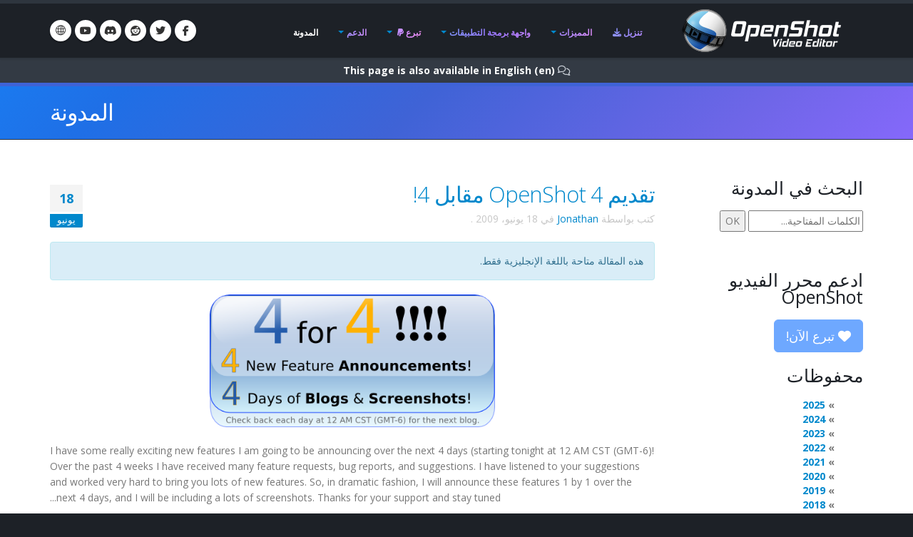

--- FILE ---
content_type: text/html; charset=utf-8
request_url: https://hu.openshot.org/ar/blog/2009/06/18/introducing-openshot-4-for-4/
body_size: 22209
content:








<!DOCTYPE html>
<html lang="ar" class="dark" dir="rtl">
	<head>
		<!-- Basic -->
		<meta http-equiv="X-UA-Compatible" content="IE=edge">
		<meta http-equiv="content-type" content="text/html; charset=UTF-8">
		<meta name="language" content="ar" />
		<meta name="rating" content="General" />
		<meta name="doc-type" content="Public" />
		<meta name="doc-class" content="Living Document" />
		<meta name="robots" content="index,follow" />
		<meta name="revisit-after" content="2 Days" />

		
		
		
		
		<title>OpenShot محرر فيديو | تقديم OpenShot 4 مقابل 4!</title>

		
		<meta name="keywords" content="مدونة، أخبار، آخر التطورات، تحديثات" />
		<meta name="description" content="لدي بعض الميزات الجديدة المثيرة التي سأعلن عنها خلال الأيام الأربعة القادمة (ابتداءً من الليلة عند منتصف الليل بتوقيت CST (GMT-6))! خلال الأسابيع الأربعة الماضية تلقيت العديد من طلبات الميزات، تقارير الأخطاء،...">
		
    
    
    
    
    
    
    

		
		<meta property="og:type" content="website">
		<meta property="og:site_name" content="OpenShot Video Editor">
		<meta property="og:title" content="تقديم OpenShot 4 مقابل 4!">
		<meta property="og:description" content="لدي بعض الميزات الجديدة المثيرة التي سأعلن عنها خلال الأيام الأربعة القادمة (ابتداءً من الليلة عند منتصف الليل بتوقيت CST (GMT-6))! خلال الأسابيع الأربعة الماضية تلقيت العديد من طلبات الميزات، تقارير الأخطاء،...">
		<meta property="og:url" content="https://www.openshot.org/ar/blog/2009/06/18/introducing-openshot-4-for-4/">
		<meta property="og:image" content="https://cdn.openshot.org/images/hero/openshot-social-poster.jpg">
		
		<meta property="og:image:width" content="1200">
		<meta property="og:image:height" content="630">
		
		<meta name="twitter:card" content="summary_large_image">
		<meta name="twitter:site" content="@openshot">
		<meta name="twitter:title" content="تقديم OpenShot 4 مقابل 4!">
		<meta name="twitter:description" content="لدي بعض الميزات الجديدة المثيرة التي سأعلن عنها خلال الأيام الأربعة القادمة (ابتداءً من الليلة عند منتصف الليل بتوقيت CST (GMT-6))! خلال الأسابيع الأربعة الماضية تلقيت العديد من طلبات الميزات، تقارير الأخطاء،...">
		<meta name="twitter:url" content="https://www.openshot.org/ar/blog/2009/06/18/introducing-openshot-4-for-4/">
		<meta name="twitter:image" content="https://cdn.openshot.org/images/hero/openshot-social-poster.jpg">
		


    
    
    
    
		<meta name="author" content="OpenShot Studios, LLC">
		
  
        <!-- Blog links -->
        <link rel="index" href="/ar/blog/" />
        <link rel="search" type="application/opensearchdescription+xml" title="OpenShot Video Editor Blog" href="/ar/blog/opensearch.xml" />
        <link rel="alternate" type="application/rss+xml" title="خلاصة RSS لأحدث المقالات" href="/ar/blog/feeds/" />
        


<link rel="archives" title="محفوظات ديسمبر 2025" href="/ar/blog/2025/12/" />
<link rel="archives" title="محفوظات ديسمبر 2024" href="/ar/blog/2024/12/" />
<link rel="archives" title="محفوظات يوليو 2024" href="/ar/blog/2024/07/" />
<link rel="archives" title="محفوظات يونيو 2024" href="/ar/blog/2024/06/" />
<link rel="archives" title="محفوظات يناير 2024" href="/ar/blog/2024/01/" />
<link rel="archives" title="محفوظات إبريل 2023" href="/ar/blog/2023/04/" />
<link rel="archives" title="محفوظات ديسمبر 2022" href="/ar/blog/2022/12/" />
<link rel="archives" title="محفوظات سبتمبر 2021" href="/ar/blog/2021/09/" />
<link rel="archives" title="محفوظات أغسطس 2021" href="/ar/blog/2021/08/" />
<link rel="archives" title="محفوظات مايو 2021" href="/ar/blog/2021/05/" />
<link rel="archives" title="محفوظات مارس 2020" href="/ar/blog/2020/03/" />
<link rel="archives" title="محفوظات فبراير 2020" href="/ar/blog/2020/02/" />
<link rel="archives" title="محفوظات نوفمبر 2019" href="/ar/blog/2019/11/" />
<link rel="archives" title="محفوظات إبريل 2019" href="/ar/blog/2019/04/" />
<link rel="archives" title="محفوظات مارس 2019" href="/ar/blog/2019/03/" />
<link rel="archives" title="محفوظات سبتمبر 2018" href="/ar/blog/2018/09/" />
<link rel="archives" title="محفوظات يونيو 2018" href="/ar/blog/2018/06/" />
<link rel="archives" title="محفوظات إبريل 2018" href="/ar/blog/2018/04/" />
<link rel="archives" title="محفوظات مارس 2018" href="/ar/blog/2018/03/" />
<link rel="archives" title="محفوظات يناير 2018" href="/ar/blog/2018/01/" />
<link rel="archives" title="محفوظات نوفمبر 2017" href="/ar/blog/2017/11/" />
<link rel="archives" title="محفوظات سبتمبر 2017" href="/ar/blog/2017/09/" />
<link rel="archives" title="محفوظات مايو 2017" href="/ar/blog/2017/05/" />
<link rel="archives" title="محفوظات مارس 2017" href="/ar/blog/2017/03/" />
<link rel="archives" title="محفوظات ديسمبر 2016" href="/ar/blog/2016/12/" />
<link rel="archives" title="محفوظات أغسطس 2016" href="/ar/blog/2016/08/" />
<link rel="archives" title="محفوظات يوليو 2016" href="/ar/blog/2016/07/" />
<link rel="archives" title="محفوظات مارس 2016" href="/ar/blog/2016/03/" />
<link rel="archives" title="محفوظات فبراير 2016" href="/ar/blog/2016/02/" />
<link rel="archives" title="محفوظات يناير 2016" href="/ar/blog/2016/01/" />
<link rel="archives" title="محفوظات سبتمبر 2015" href="/ar/blog/2015/09/" />
<link rel="archives" title="محفوظات فبراير 2015" href="/ar/blog/2015/02/" />
<link rel="archives" title="محفوظات يوليو 2014" href="/ar/blog/2014/07/" />
<link rel="archives" title="محفوظات مايو 2014" href="/ar/blog/2014/05/" />
<link rel="archives" title="محفوظات إبريل 2014" href="/ar/blog/2014/04/" />
<link rel="archives" title="محفوظات مارس 2014" href="/ar/blog/2014/03/" />
<link rel="archives" title="محفوظات فبراير 2014" href="/ar/blog/2014/02/" />
<link rel="archives" title="محفوظات يناير 2014" href="/ar/blog/2014/01/" />
<link rel="archives" title="محفوظات أكتوبر 2013" href="/ar/blog/2013/10/" />
<link rel="archives" title="محفوظات سبتمبر 2013" href="/ar/blog/2013/09/" />
<link rel="archives" title="محفوظات أغسطس 2013" href="/ar/blog/2013/08/" />
<link rel="archives" title="محفوظات يوليو 2013" href="/ar/blog/2013/07/" />
<link rel="archives" title="محفوظات يونيو 2013" href="/ar/blog/2013/06/" />
<link rel="archives" title="محفوظات إبريل 2013" href="/ar/blog/2013/04/" />
<link rel="archives" title="محفوظات مارس 2013" href="/ar/blog/2013/03/" />
<link rel="archives" title="محفوظات فبراير 2013" href="/ar/blog/2013/02/" />
<link rel="archives" title="محفوظات يناير 2013" href="/ar/blog/2013/01/" />
<link rel="archives" title="محفوظات ديسمبر 2012" href="/ar/blog/2012/12/" />
<link rel="archives" title="محفوظات أكتوبر 2012" href="/ar/blog/2012/10/" />
<link rel="archives" title="محفوظات سبتمبر 2012" href="/ar/blog/2012/09/" />
<link rel="archives" title="محفوظات فبراير 2012" href="/ar/blog/2012/02/" />
<link rel="archives" title="محفوظات يناير 2012" href="/ar/blog/2012/01/" />
<link rel="archives" title="محفوظات أكتوبر 2011" href="/ar/blog/2011/10/" />
<link rel="archives" title="محفوظات سبتمبر 2011" href="/ar/blog/2011/09/" />
<link rel="archives" title="محفوظات يونيو 2011" href="/ar/blog/2011/06/" />
<link rel="archives" title="محفوظات مارس 2011" href="/ar/blog/2011/03/" />
<link rel="archives" title="محفوظات فبراير 2011" href="/ar/blog/2011/02/" />
<link rel="archives" title="محفوظات يناير 2011" href="/ar/blog/2011/01/" />
<link rel="archives" title="محفوظات نوفمبر 2010" href="/ar/blog/2010/11/" />
<link rel="archives" title="محفوظات أكتوبر 2010" href="/ar/blog/2010/10/" />
<link rel="archives" title="محفوظات سبتمبر 2010" href="/ar/blog/2010/09/" />
<link rel="archives" title="محفوظات يوليو 2010" href="/ar/blog/2010/07/" />
<link rel="archives" title="محفوظات يونيو 2010" href="/ar/blog/2010/06/" />
<link rel="archives" title="محفوظات مايو 2010" href="/ar/blog/2010/05/" />
<link rel="archives" title="محفوظات إبريل 2010" href="/ar/blog/2010/04/" />
<link rel="archives" title="محفوظات مارس 2010" href="/ar/blog/2010/03/" />
<link rel="archives" title="محفوظات فبراير 2010" href="/ar/blog/2010/02/" />
<link rel="archives" title="محفوظات يناير 2010" href="/ar/blog/2010/01/" />
<link rel="archives" title="محفوظات ديسمبر 2009" href="/ar/blog/2009/12/" />
<link rel="archives" title="محفوظات نوفمبر 2009" href="/ar/blog/2009/11/" />
<link rel="archives" title="محفوظات أكتوبر 2009" href="/ar/blog/2009/10/" />
<link rel="archives" title="محفوظات سبتمبر 2009" href="/ar/blog/2009/09/" />
<link rel="archives" title="محفوظات أغسطس 2009" href="/ar/blog/2009/08/" />
<link rel="archives" title="محفوظات يوليو 2009" href="/ar/blog/2009/07/" />
<link rel="archives" title="محفوظات يونيو 2009" href="/ar/blog/2009/06/" />
<link rel="archives" title="محفوظات مايو 2009" href="/ar/blog/2009/05/" />
<link rel="archives" title="محفوظات إبريل 2009" href="/ar/blog/2009/04/" />
<link rel="archives" title="محفوظات مارس 2009" href="/ar/blog/2009/03/" />
<link rel="archives" title="محفوظات ديسمبر 2008" href="/ar/blog/2008/12/" />
<link rel="archives" title="محفوظات نوفمبر 2008" href="/ar/blog/2008/11/" />
<link rel="archives" title="محفوظات أكتوبر 2008" href="/ar/blog/2008/10/" />
<link rel="archives" title="محفوظات سبتمبر 2008" href="/ar/blog/2008/09/" />
<link rel="archives" title="محفوظات يوليو 2008" href="/ar/blog/2008/07/" />
<link rel="archives" title="محفوظات يونيو 2008" href="/ar/blog/2008/06/" />
<link rel="archives" title="محفوظات مايو 2008" href="/ar/blog/2008/05/" />
<link rel="archives" title="محفوظات إبريل 2008" href="/ar/blog/2008/04/" />



  
  <link rel="prev" title="الانتقالات، الانتقالات، الانتقالات!" href="/ar/blog/2009/06/19/transitions-transitions-transitions/" />
  
  
  <link rel="next" title="تقدم الإطارات وتعيين المفاتيح" href="/ar/blog/2009/05/30/frame-stepping-key-mappings/" />
  

		
		
		<script type="application/ld+json">
		{
		  "@context": "https://schema.org",
		  "@graph": [
		    {
		      "@type": "Organization",
		      "@id": "https://www.openshot.org/#organization",
		      "name": "OpenShot Studios, LLC",
		      "url": "https://www.openshot.org/",
		      "logo": {
		        "@type": "ImageObject",
		        "@id": "https://www.openshot.org/#logo",
		        "url": "https://cdn.openshot.org/images/logos/logo.png",
		        "width": 226,
		        "height": 60
		      }
		    }
		  ]
		}
		</script>
		
		

		<!-- Favicon -->
		<link rel="shortcut icon" href="https://cdn.openshot.org/images/favicon.png" type="image/png" />
		<link rel="apple-touch-icon" href="https://cdn.openshot.org/images/favicon.png">

		<!-- Mobile Metas -->
		<meta name="viewport" content="width=device-width, minimum-scale=1.0, maximum-scale=1.0, user-scalable=no">

    	<!-- Web Fonts  -->
		<link href="https://fonts.googleapis.com/css?family=Open+Sans:300,400,600,700,800%7CShadows+Into+Light&display=swap" rel="stylesheet" type="text/css">

		<!-- Vendor CSS --><link rel="stylesheet" href="https://cdn.openshot.org/static/vendor/bootstrap/css/bootstrap.min.css?v=20260115">
   		<link rel="stylesheet" href="https://cdn.openshot.org/static/vendor/fontawesome/css/all.min.css?v=20260115">
		<link rel="stylesheet" href="https://cdn.openshot.org/static/vendor/animate/animate.min.css?v=20260115">
		<link rel="stylesheet" href="https://cdn.openshot.org/static/vendor/simple-line-icons/css/simple-line-icons.min.css?v=20260115">
		<link rel="stylesheet" href="https://cdn.openshot.org/static/vendor/magnific-popup/magnific-popup.min.css?v=20260115">

		<!-- Theme CSS -->
		<link rel="stylesheet" href="https://cdn.openshot.org/static/css/theme.css?v=20260115">
		<link rel="stylesheet" href="https://cdn.openshot.org/static/css/theme-elements.css?v=20260115">
		<link rel="stylesheet" href="https://cdn.openshot.org/static/css/theme-blog.css?v=20260115">

		<!-- Current Page CSS -->
		
		

		<!-- Skin CSS -->
		<link rel="stylesheet" href="https://cdn.openshot.org/static/css/skins/default.css?v=20260115">

		<!-- Theme Custom CSS -->
		<link rel="stylesheet" href="https://cdn.openshot.org/static/css/custom.css?v=20260115">

        <!-- Language links (for search engines) -->
        <link rel="canonical" href="https://www.openshot.org/ar/blog/2009/06/18/introducing-openshot-4-for-4/" />
        <link rel="alternate" href="https://www.openshot.org/ar/blog/2009/06/18/introducing-openshot-4-for-4/" hreflang="ar" />
        <link rel="alternate" href="https://www.openshot.org/bn/blog/2009/06/18/introducing-openshot-4-for-4/" hreflang="bn" />
        <link rel="alternate" href="https://www.openshot.org/zh-hans/blog/2009/06/18/introducing-openshot-4-for-4/" hreflang="zh-hans" />
        <link rel="alternate" href="https://www.openshot.org/zh-hant/blog/2009/06/18/introducing-openshot-4-for-4/" hreflang="zh-hant" />
        <link rel="alternate" href="https://www.openshot.org/hr/blog/2009/06/18/introducing-openshot-4-for-4/" hreflang="hr" />
        <link rel="alternate" href="https://www.openshot.org/nl/blog/2009/06/18/introducing-openshot-4-for-4/" hreflang="nl" />
        <link rel="alternate" href="https://www.openshot.org/fr/blog/2009/06/18/introducing-openshot-4-for-4/" hreflang="fr" />
        <link rel="alternate" href="https://www.openshot.org/fi/blog/2009/06/18/introducing-openshot-4-for-4/" hreflang="fi" />
        <link rel="alternate" href="https://www.openshot.org/blog/2009/06/18/introducing-openshot-4-for-4/" hreflang="en" />
        <link rel="alternate" href="https://www.openshot.org/de/blog/2009/06/18/introducing-openshot-4-for-4/" hreflang="de" />
        <link rel="alternate" href="https://www.openshot.org/hi/blog/2009/06/18/introducing-openshot-4-for-4/" hreflang="hi" />
        <link rel="alternate" href="https://www.openshot.org/is/blog/2009/06/18/introducing-openshot-4-for-4/" hreflang="is" />
        <link rel="alternate" href="https://www.openshot.org/id/blog/2009/06/18/introducing-openshot-4-for-4/" hreflang="id" />
        <link rel="alternate" href="https://www.openshot.org/it/blog/2009/06/18/introducing-openshot-4-for-4/" hreflang="it" />
        <link rel="alternate" href="https://www.openshot.org/ja/blog/2009/06/18/introducing-openshot-4-for-4/" hreflang="ja" />
        <link rel="alternate" href="https://www.openshot.org/ko/blog/2009/06/18/introducing-openshot-4-for-4/" hreflang="ko" />
        <link rel="alternate" href="https://www.openshot.org/nb/blog/2009/06/18/introducing-openshot-4-for-4/" hreflang="nb" />
        <link rel="alternate" href="https://www.openshot.org/fa/blog/2009/06/18/introducing-openshot-4-for-4/" hreflang="fa" />
        <link rel="alternate" href="https://www.openshot.org/pl/blog/2009/06/18/introducing-openshot-4-for-4/" hreflang="pl" />
        <link rel="alternate" href="https://www.openshot.org/pt/blog/2009/06/18/introducing-openshot-4-for-4/" hreflang="pt" />
        <link rel="alternate" href="https://www.openshot.org/ro/blog/2009/06/18/introducing-openshot-4-for-4/" hreflang="ro" />
        <link rel="alternate" href="https://www.openshot.org/ru/blog/2009/06/18/introducing-openshot-4-for-4/" hreflang="ru" />
        <link rel="alternate" href="https://www.openshot.org/es/blog/2009/06/18/introducing-openshot-4-for-4/" hreflang="es" />
        <link rel="alternate" href="https://www.openshot.org/tr/blog/2009/06/18/introducing-openshot-4-for-4/" hreflang="tr" />
        <link rel="alternate" href="https://www.openshot.org/vi/blog/2009/06/18/introducing-openshot-4-for-4/" hreflang="vi" />
        <link rel="alternate" href="https://www.openshot.org/uk/blog/2009/06/18/introducing-openshot-4-for-4/" hreflang="uk" />
        <link rel="alternate" href="https://www.openshot.org/blog/2009/06/18/introducing-openshot-4-for-4/" hreflang="x-default" />

        
            <!-- Suggest en translation -->
        

        <!-- Language style (left to right / right to left) -->
        <style>
            body {
               direction: rtl;
            }
            .alert-link:after {
                content: "\200E‎";
            }
            #language-alert.alert-dark {
                background-color: #333a44;
                border-color: #07080a;
                color: #ced3db;
            }
            #language-alert.alert-dark .alert-link {
                color: #fafbfb;
            }
        </style>
        <style>
            .social-icons li:hover.social-icons-discord a,
            .social-icons li.social-icons-discord:hover a {
                background: #5865F2 !important;
                color: #fff !important;
            }
        </style>


         <script>
            window.dataLayer = window.dataLayer || [];
            function gtag(){ dataLayer.push(arguments); }

            // Keep gtag_enable_tcf_support commented to avoid auto-update conflicts with explicit manual update (matches GA toggles requiring updates)
            window['gtag_enable_tcf_support'] = true;

            gtag('consent', 'default', {
              ad_personalization:   'denied',
              ad_storage:           'denied',
              ad_user_data:         'denied',
              analytics_storage:    'denied',
              functionality_storage:'denied',
              personalization_storage: 'denied',
              security_storage:     'granted',
              wait_for_update:      500,
            });

            gtag("set", "ads_data_redaction", true);
            gtag("set", "url_passthrough", false);
          </script>

          <!-- GA library -->
          <script async src="https://www.googletagmanager.com/gtag/js?id=G-W2VHM9Y8QH"></script>
          <script>
            gtag('js', new Date());
            gtag('config', 'G-W2VHM9Y8QH');
          </script>

          <script>
            /* ===== global flags ===== */
            window.adsConsentGranted = false;   // true only when personalised ads allowed
            window.adsBidsReady      = false;
            window.adsRefreshed      = false;
            window.consentReady = false;

            function maybeRefreshAds() {
              console.log('[Ads] maybeRefreshAds called, adsConsentGranted:', window.adsConsentGranted, 'adsBidsReady:', window.adsBidsReady, 'adsRefreshed:', window.adsRefreshed);
              if (window.adsConsentGranted && window.adsBidsReady && !window.adsRefreshed) {
                googletag.cmd.push(() => {
                  console.log('[Ads] consent + bids ready → first refresh');
                  googletag.pubads().refresh();
                  window.adsRefreshed = true;
                });
              } else {
                console.log('[Ads] conditions not met for refresh');
              }
            }

            /* ===== Funding Choices callback ===== */
            window.googlefc        = window.googlefc || {};
            googlefc.callbackQueue = googlefc.callbackQueue || [];
            googlefc.callbackQueue.push({
              CONSENT_DATA_READY : () => {
                window.consentReady = true;

                const v = googlefc.getGoogleConsentModeValues();
                const S = googlefc.ConsentModePurposeStatusEnum;

                const allowed = x =>
                  x === S.CONSENT_MODE_PURPOSE_STATUS_GRANTED       ||
                  x === S.CONSENT_MODE_PURPOSE_STATUS_NOT_APPLICABLE||
                  x === S.CONSENT_MODE_PURPOSE_STATUS_NOT_CONFIGURED;

                const adAllowed      = allowed(v.adStoragePurposeConsentStatus);
                const anaAllowed     = allowed(v.analyticsStoragePurposeConsentStatus);
                const funAllowed     = allowed(v.functionalityStoragePurposeConsentStatus);
                const audAllowed     = allowed(v.adUserDataPurposeConsentStatus);
                const perAllowed     = allowed(v.adPersonalizationPurposeConsentStatus);
                const secAllowed     = allowed(v.securityStoragePurposeConsentStatus);

                // Explicit update kept for GA toggles; omit security_storage to avoid flip (defaults to granted)
                gtag('consent','update', {
                  ad_storage:            adAllowed  ? 'granted' : 'denied',
                  analytics_storage:     anaAllowed ? 'granted' : 'denied',
                  //functionality_storage: funAllowed ? 'granted' : 'denied',
                  personalization_storage: perAllowed ? 'granted' : 'denied',
                  ad_user_data:          audAllowed ? 'granted' : 'denied',
                  ad_personalization:    perAllowed ? 'granted' : 'denied',
                  //security_storage:      secAllowed ? 'granted' : 'denied',
                });

                if (adAllowed) {
                  gtag("set", "ads_data_redaction", false);
                }

                /* flag for refresh logic */
                window.adsConsentGranted = adAllowed;
                console.log('[Ads] CONSENT_DATA_READY — ad_storage:', adAllowed ? 'granted' : 'denied');
                maybeRefreshAds();

                if (typeof __tcfapi === 'function') {
                  __tcfapi('addEventListener', 2, (tcData, success) => {
                    if (success && (tcData.eventStatus === 'tcloaded' || tcData.eventStatus === 'useractioncomplete')) {
                      console.log('[TCF Debug] TCData:', tcData);
                    }
                  });
                }
              }
            });
          </script>

          <!-- Funding Choices loader + shim (unchanged) -->
          <script async src="https://fundingchoicesmessages.google.com/i/pub-6992519260108226?ers=1"></script>
          <script>
            (function pingFC(){
              if(!window.frames.googlefcPresent){
                if(document.body){
                  const i=document.createElement('iframe');
                  i.style='width:0;height:0;border:none;position:absolute;left:-9999px;top:-9999px';
                  i.name='googlefcPresent';
                  document.body.appendChild(i);
                }else{ setTimeout(pingFC,0); }
              }
            })();
          </script>




        <script>
          // Function to load GPT only when CMP is ready
          (function loadGPTWhenReady() {
            if (typeof __tcfapi !== 'undefined') {
              // CMP is ready, load GPT script
              const gptScript = document.createElement('script');
              gptScript.async = true;
              gptScript.src = 'https://securepubads.g.doubleclick.net/tag/js/gpt.js';
              gptScript.crossOrigin = 'anonymous';
              document.head.appendChild(gptScript);
            } else {
              // CMP not ready, check again after 100ms
              setTimeout(loadGPTWhenReady, 100);
            }
          })();
        </script>
        <script>
          window.googletag = window.googletag || { cmd: [] };
          googletag.cmd.push(function () {
            /* ---------- size mappings ---------- */
            const largeBannerMapping = googletag.sizeMapping()
              .addSize([1000, 600], [[970, 90], [728, 90]])   // desktop
              .addSize([800,  600], [[728, 90]])              // tablet
              .addSize([0,      0], [[300, 250]])             // phone
              .build();

            const smallBannerMapping = googletag.sizeMapping()
              .addSize([1200, 600], [[728, 90]])              // wide
              .addSize([0,      0], [[300, 250]])             // fallback
              .build();


        
            googletag.defineSlot('/21809389562/TopBanner-1170x113', [[970, 90], [300, 250]], 'div-gpt-ad-1554958960827-0').defineSizeMapping(largeBannerMapping).addService(googletag.pubads());
            googletag.defineSlot('/21809389562/BottomContentBanner-1170x113', [[970, 90], [300, 250]], 'div-gpt-ad-1554692803700-0').defineSizeMapping(largeBannerMapping).addService(googletag.pubads());
            googletag.defineSlot('/21809389562/BottomLatestPost-360x280', [[300, 250], [360, 280]], 'div-gpt-ad-1555100705815-0').addService(googletag.pubads());
                googletag.defineSlot('/21809389562/RightSide1-360x360', [[300, 600]], 'div-gpt-ad-1554838686778-0').addService(googletag.pubads());


            googletag.pubads().enableSingleRequest();
            googletag.pubads().collapseEmptyDivs();
            googletag.pubads().disableInitialLoad();
            googletag.enableServices();

            console.log('[Ads] GPT slots defined — initial load disabled');

            // If no header bidding provider is present, mark bids ready so ads can refresh.
            const hasHeaderBidding = !!(window.apstag || window.pbjs);
            if (!hasHeaderBidding) {
              window.adsBidsReady = true;
              maybeRefreshAds();
            }
          }); // closes the googletag.cmd.push opened in “Begin”
          </script>


        

        




	</head>
	<body>

		<div class="body">
			<header id="header" class="header-narrow" data-plugin-options="{'stickyEnabled': true, 'stickyEnableOnBoxed': true, 'stickyEnableOnMobile': true, 'stickyStartAt': 0, 'stickySetTop': '0'}">
				<div class="header-body">
					<div class="header-container container">
						<div class="header-row">
							<div class="header-column">
								<div class="header-logo">
                                    
									<a href="/ar/" title="OpenShot Video Editor">
										<img alt="OpenShot Video Editor Logo" src="https://cdn.openshot.org/images/logos/logo.png" style="max-width: 100%; height: auto;">
									</a>
                                    
								</div>
							</div>
							<div class="header-column">
								<div class="header-row">
									<div class="header-nav">
										<button class="btn header-btn-collapse-nav" data-toggle="collapse" data-target=".header-nav-main">
											<i class="fa-solid fa-bars"></i>
										</button>
										<ul class="header-social-icons social-icons">
											<li class="social-icons-facebook hidden-xs"><a href="https://www.facebook.com/openshot/" target="_blank" rel="noopener noreferrer" title="فيسبوك"><i class="fa-brands fa-facebook-f"></i></a></li>
											<li class="social-icons-twitter hidden-xs"><a href="https://www.twitter.com/openshot/" target="_blank" rel="noopener noreferrer" title="تويتر"><i class="fa-brands fa-twitter"></i></a></li>
											<li class="social-icons-reddit hidden-md hidden-xs"><a href="https://www.reddit.com/r/OpenShot/" target="_blank" title="Reddit"><i class="fa-brands fa-reddit"></i></a></li>
                                            <li class="social-icons-discord hidden-md hidden-xs"><a href="/discord/" target="_blank" title="ديسكورد"><i class="fa-brands fa-discord"></i></a></li>
                                            <li class="social-icons-youtube hidden-md hidden-xs"><a href="https://www.youtube.com/user/JonOomph" target="_blank" rel="noopener noreferrer" title="يوتيوب"><i class="fa-brands fa-youtube"></i></a></li>
                                            <li class="social-icons-skype"><a href="#" data-toggle="modal" data-target="#formModal" title="العربية (ar)"><i class="icon-globe icons"></i></a></li>
										</ul>
										<div class="header-nav-main header-nav-main-effect-1 header-nav-main-sub-effect-1 collapse">
											<nav>
                                                
												<ul class="nav nav-pills" id="mainNav">
                                                    <li class="">
                                                        <a href="/ar/download/">
                                                            تنزيل <i class="fa-solid fa-download" style="padding-left: 3px;"></i>
                                                        </a>
                                                    </li>
                                                    <li class="dropdown ">
                                                        <a class="dropdown-toggle" href="/ar/features/">
                                                            المميزات
                                                        </a>
                                                        <ul class="dropdown-menu">
                                                            <li><a href="/ar/features/">عرض المميزات</a></li>
                                                            <li><a href="/ar/screenshots/">لقطات الشاشة</a></li>
                                                            <li><a href="/ar/videos/">مرئيّات</a></li>
                                                            <li class="dropdown-submenu">
                                                                <a href="/ar/about/">من نحن</a>
                                                                <ul class="dropdown-menu">
                                                                    <li><a href="/ar/about/">عن OpenShot</a></li>
                                                                    <li><a href="/ar/story/">قصّتنا</a></li>
                                                                    <li><a href="/ar/awards/">جوائزنا</a></li>
                                                                    <li><a href="/ar/company/">شركتنا</a></li>
                                                                    <li><a href="/ar/sponsors/">الرعاة</a></li>
                                                                    <li><a href="/ar/contact/">اتصل بنا</a></li>
                                                                    <li><a href="/ar/developers/">تعرّف على المطورين</a></li>
                                                                </ul>
                                                            </li>
                                                            <li class="dropdown-submenu">
                                                                <a href="#"><i class="icon-globe icons" style="vertical-align: middle; margin-right: 3px;"></i> اللغة</a>
                                                                <ul class="dropdown-menu">
                                                                    
                                                                        <li><a href="/ar/blog/2009/06/18/introducing-openshot-4-for-4/">العربيّة &rlm;(ar)</a></li>
                                                                        <li><a href="/bn/blog/2009/06/18/introducing-openshot-4-for-4/">বাংলা &rlm;(bn)</a></li>
                                                                        <li><a href="/zh-hans/blog/2009/06/18/introducing-openshot-4-for-4/">简体中文 &rlm;(zh-hans)</a></li>
                                                                        <li><a href="/zh-hant/blog/2009/06/18/introducing-openshot-4-for-4/">繁體中文 &rlm;(zh-hant)</a></li>
                                                                        <li><a href="/hr/blog/2009/06/18/introducing-openshot-4-for-4/">Hrvatski &rlm;(hr)</a></li>
                                                                        <li><a href="/nl/blog/2009/06/18/introducing-openshot-4-for-4/">Nederlands &rlm;(nl)</a></li>
                                                                        <li><a href="/fr/blog/2009/06/18/introducing-openshot-4-for-4/">Français &rlm;(fr)</a></li>
                                                                        <li><a href="/fi/blog/2009/06/18/introducing-openshot-4-for-4/">Suomi &rlm;(fi)</a></li>
                                                                        <li><a href="/blog/2009/06/18/introducing-openshot-4-for-4/">English &rlm;(en)</a></li>
                                                                        <li><a href="/de/blog/2009/06/18/introducing-openshot-4-for-4/">Deutsch &rlm;(de)</a></li>
                                                                        <li><a href="/hi/blog/2009/06/18/introducing-openshot-4-for-4/">हिंदी &rlm;(hi)</a></li>
                                                                        <li><a href="/is/blog/2009/06/18/introducing-openshot-4-for-4/">Íslenska &rlm;(is)</a></li>
                                                                        <li><a href="/id/blog/2009/06/18/introducing-openshot-4-for-4/">Bahasa Indonesia &rlm;(id)</a></li>
                                                                        <li><a href="/it/blog/2009/06/18/introducing-openshot-4-for-4/">Italiano &rlm;(it)</a></li>
                                                                        <li><a href="/ja/blog/2009/06/18/introducing-openshot-4-for-4/">日本語 &rlm;(ja)</a></li>
                                                                        <li><a href="/ko/blog/2009/06/18/introducing-openshot-4-for-4/">한국어 &rlm;(ko)</a></li>
                                                                        <li><a href="/nb/blog/2009/06/18/introducing-openshot-4-for-4/">Norsk (bokmål) &rlm;(nb)</a></li>
                                                                        <li><a href="/fa/blog/2009/06/18/introducing-openshot-4-for-4/">فارسی &rlm;(fa)</a></li>
                                                                        <li><a href="/pl/blog/2009/06/18/introducing-openshot-4-for-4/">Polski &rlm;(pl)</a></li>
                                                                        <li><a href="/pt/blog/2009/06/18/introducing-openshot-4-for-4/">Português &rlm;(pt)</a></li>
                                                                        <li><a href="/ro/blog/2009/06/18/introducing-openshot-4-for-4/">Română &rlm;(ro)</a></li>
                                                                        <li><a href="/ru/blog/2009/06/18/introducing-openshot-4-for-4/">Русский &rlm;(ru)</a></li>
                                                                        <li><a href="/es/blog/2009/06/18/introducing-openshot-4-for-4/">Español &rlm;(es)</a></li>
                                                                        <li><a href="/tr/blog/2009/06/18/introducing-openshot-4-for-4/">Türkçe &rlm;(tr)</a></li>
                                                                        <li><a href="/vi/blog/2009/06/18/introducing-openshot-4-for-4/">Tiếng Việt &rlm;(vi)</a></li>
                                                                        <li><a href="/uk/blog/2009/06/18/introducing-openshot-4-for-4/">Українська &rlm;(uk)</a></li>
                                                                </ul>
                                                            </li>
                                                        </ul>
                                                    </li>
                                                    <li class="dropdown ">
                                                        <a class="dropdown-toggle" href="/ar/cloud-api/">
                                                            واجهة برمجة التطبيقات
                                                        </a>
                                                        <ul class="dropdown-menu">
                                                            <li><a href="/ar/cloud-api/"><i class="fa-solid fa-cloud"></i> OpenShot واجهة برمجة التطبيقات السحابية</a></li>
                                                            <li><a href="/ar/libopenshot/"><i class="fa-solid fa-code"></i> OpenShot مكتبة C++</a></li>
                                                        </ul>
                                                    </li>
                                                    <li class="dropdown ">
                                                        <a class="dropdown-toggle" href="/ar/donate/">
                                                            تبرع <i class="fa-brands fa-paypal" style="padding-left: 3px;"></i>
                                                        </a>
                                                        <ul class="dropdown-menu">
                                                            <li><a href="/ar/donate/">قم بالتبرع</a></li>
                                                            <li><a href="/ar/donations/">عرض التبرعات</a></li>
                                                        </ul>
                                                    </li>
                                                    <li class="dropdown ">
                                                        <a class="dropdown-toggle" href="/ar/user-guide/">
                                                            الدعم
                                                        </a>
                                                        <ul class="dropdown-menu">
                                                            <li><a href="/ar/user-guide/"><i class="fa-solid fa-book" style="vertical-align: middle; margin-right: 3px;"></i> دليل المستخدم</a></li>
                                                            <li><a href="/ar/issues/new/"><i class="fa-solid fa-bug" style="vertical-align: middle; margin-right: 3px;"></i> بلغ عن خطأ</a></li>
                                                            <li><a href="https://www.reddit.com/r/OpenShot/" target="_blank"><i class="fa-regular fa-life-ring" style="vertical-align: middle; margin-right: 3px;"></i> إطرح سؤالًا</a></li>
                                                            <li><a href="/discord/" target="_blank"><i class="fa-brands fa-discord" style="vertical-align: middle; margin-right: 3px;"></i> ديسكورد</a></li>
                                                            <li><a href="https://translations.launchpad.net/openshot/2.0/+translations" target="_blank" rel="noopener noreferrer"><i class="fa-solid fa-language" style="vertical-align: middle; margin-right: 3px;"></i> الترجمات</a></li>
                                                            <li><a href="/ar/forum/" target="_blank"><i class="icon-people icons" style="vertical-align: middle; margin-right: 3px;"></i> زيارة المنتديات</a></li>
                                                        </ul>
                                                    </li>
                                                    <li class="active">
                                                        <a href="/ar/blog/">
                                                            المدونة
                                                        </a>
                                                    </li>
												</ul>
                                                
											</nav>
										</div>
									</div>
								</div>
							</div>
						</div>
					</div>
				</div>
			</header>

			<div role="main" class="main">
                
    


<div id="language-alert" class="alert alert-dark" style="padding: 6px; margin: 0px; text-align: center; border-radius: 0px; border: 0px; display: none;">
    <strong><i class="fa-regular fa-comments"></i> <a id="language-alert-link" href="" class="alert-link"></a></strong>
</div>


    <section class="page-header">
        <div class="container">
            <div class="row">
                <div class="col-md-12">
                    <h1><a href="/ar/blog/" style="color: #fff; text-decoration: none;">المدونة</a></h1>
                </div>
            </div>
        </div>
    </section>


    <div class="container">

        

        
        
    <div class="row centered">
        <div class="col-md-12" style="text-align: center; padding-bottom: 20px;">
            <!-- /21809389562/TopBanner-1170x113 -->
            <div id='div-gpt-ad-1554958960827-0'>
            <script>
            googletag.cmd.push(function() { googletag.display('div-gpt-ad-1554958960827-0'); });
            </script>
            </div>
        </div>
    </div>


        <div class="row">
            <div class="col-md-9">
                


  





<article id="entry-155" class="hentry" itemscope itemtype="http://schema.org/Article">
  
  <header class="entry-header">
    
    <div class="recent-posts">
        <article class="post">
            <div class="date">
                <span class="day" style="background-color: #F4F4F4; color: #0088cc;">18</span>
                <span class="month">يونيو</span>
            </div>
        </article>
    </div>
    
    <h2 class="entry-title" itemprop="name">
      <a href="/ar/blog/2009/06/18/introducing-openshot-4-for-4/" title="تقديم OpenShot 4 مقابل 4!" rel="bookmark" itemprop="url">
        تقديم OpenShot 4 مقابل&nbsp;4!
      </a>
    </h2>
    
    
    
    <p class="entry-info" style="margin-top:-30px; color: #c7c7c7;">
      
      
      
      كتب بواسطة
      
      <span class="vcard author" itemprop="author" itemscope itemtype="http://schema.org/Person">
        <a href="/ar/blog/authors/jonathan/" class="fn url" rel="author"
           title="عرض جميع مشاركات Jonathan" itemprop="url">Jonathan</a></span>
      
      في
      
      
      
      
      <time class="published" datetime="2009-06-18T15:38:00.005000-05:00" itemprop="datePublished">18 يونيو، 2009</time>
      
      
      
      .
      
      
    </p>
    
    
    <meta itemprop="dateCreated" content="2009-06-18T15:38:00.005000-05:00" />
    
  </header>
  

  
  <div class="entry-body">
    
    <meta itemprop="wordCount" content="111" />
    

    
    
    

    
    
    

    
    <div class="alert alert-info blog-english-only" role="note">
      هذه المقالة متاحة باللغة الإنجليزية فقط.
    </div>
    

    
    
    
    <div class="entry-content" itemprop="articleBody">
      <p><div style="text-align: center;"><a onblur="try {parent.deselectBloggerImageGracefully();} catch(e) {}" href="http://picasaweb.google.com/lh/photo/q5QQt5hfGC2tC7LWqkyzQQ?authkey=Gv1sRgCP6flJnkwPrsLQ&amp;feat=directlink"><img style="cursor: pointer; width: 400px; height: 186px;" src="https://cdn.openshot.org/images/uploads/archive/4-for-4.png" alt="" id="BLOGGER_PHOTO_ID_5348769944049121506" border="0" /></a><br /><br /><div style="text-align: left;">I have some really exciting new features I am going to be announcing over the next 4 days (starting tonight at 12 AM CST (GMT-6)!   Over the past 4 weeks I have received many feature requests, bug reports, and suggestions.  I have listened to your suggestions and worked very hard to bring you lots of new features.  So, in dramatic fashion, I will announce these features 1 by 1 over the next 4 days, and I will be including a lots of screenshots.  Thanks for your support and stay tuned...<br /><br />UPDATE:  All 4 features have now been revealed:<br /><ol><li><a href="http://www.openshotvideo.com/2009/06/transitions-transitions-transitions.html">Transitions, Transitions, Transitions!</a></li><li><a href="http://www.openshotvideo.com/2009/06/video-title-editor-for-linux.html">Video Title Editor for Linux!</a></li><li><a href="http://www.openshotvideo.com/2009/06/want-to-make-movie.html">Want to Make a Movie?</a></li><li><a href="http://www.openshotvideo.com/2009/06/timeline-video-playback-improvements.html">Timeline &amp; Video Playback Improvements!</a></li></ol></div></div></p>
    </div>
    
    

    
    
    
  </div>
  

  
  <footer class="entry-footer">
    
    <p class="entry-tags" style="margin: 0px;">
      <strong>الوسوم</strong> :
      <meta itemprop="keywords" content="" />
      
      <span>لا توجد وسوم</span>
      
    </p>
    
    
    <p class="entry-discussions" style="margin: 0px;">
      <strong>المناقشات</strong> :
      

      <a href="/ar/blog/2009/06/18/introducing-openshot-4-for-4/#comments" class="disqus-comment-count" data-disqus-url="https://www.openshot.org/blog/2009/06/18/introducing-openshot-4-for-4/" title="تعليقات على تقديم OpenShot 4 مقابل 4!">
        عرض التعليقات
      </a>

      
      
      
      
      
    </p>
    
  </footer>
  
</article>
<hr/>




<aside role="complementary" class="entry-widgets">
  
  
  
  <div class="entry-next">
    <h3>المقالة التالية</h3>
    <p>
      <a href="/ar/blog/2009/05/30/frame-stepping-key-mappings/" title="تقدم الإطارات وتعيين المفاتيح" rel="next">
        تقدم الإطارات وتعيين المفاتيح
      </a>
    </p>
  </div>
  
  
  
  
  
  
  <div class="entry-previous">
    <h3>السابق</h3>
    <p>
      <a href="/ar/blog/2009/06/19/transitions-transitions-transitions/" title="الانتقالات، الانتقالات، الانتقالات!" rel="prev">
        الانتقالات، الانتقالات، الانتقالات!
      </a>
    </p>
  </div>
  
  
  
  
  
  
  
  
  
  <div class="entry-similar">
    <h3>مقالات مشابهة</h3>
    



<ul class="no-entries-similar">
  
  <li>
    No similar entries.
  </li>
  
</ul>

  </div>
  
</aside>









<!-- Discuss Comments Here -->

<section id="comments">
    <div id="disqus_thread"></div>
    <script>
    var disqusLanguage = (function(code) {
        var map = {
            "ar": "ar",
            "zh-hans": "zh",
            "zh-hant": "zh_TW",
            "hr": null, // no Disqus translation bundle
            "nl": "nl",
            "fr": "fr",
            "fi": "fi",
            "en": null, // default language, no bundle
            "de": "de",
            "hi": "hi",
            "is": null, // no Disqus translation bundle
            "it": "it",
            "ja": "ja",
            "ko": "ko",
            "nb": "nb",
            "pl": "pl",
            "pt": "pt_BR",
            "ro": "ro",
            "ru": "ru",
            "es": "es_ES",
            "tr": "tr",
            "vi": "vi",
            "uk": "uk"
        };
        var mapped = Object.prototype.hasOwnProperty.call(map, code) ? map[code] : code;
        return mapped || null;
    })("ar");
    window.disqusLanguage = disqusLanguage;
    var disqus_config = function () {
        this.page.url = 'https://www.openshot.org/blog/2009/06/18/introducing-openshot-4-for-4/';
        this.page.identifier = 'introducing-openshot-4-for-4';
        if (disqusLanguage) {
            this.language = disqusLanguage;
        }
    };
    (function() {
    var d = document, s = d.createElement('script');
    s.src = 'https://openshot.disqus.com/embed.js';
    s.setAttribute('data-timestamp', +new Date());
    (d.head || d.body).appendChild(s);
    })();
    </script>
    <noscript>Please enable JavaScript to view the <a href="https://disqus.com/?ref_noscript">comments powered by Disqus.</a></noscript>
</section>






            </div>

            <div class="col-md-3">
                
<aside id="widget-search" class="widget">
    <div class="search">
        <h3>البحث في المدونة</h3>
        <form method="get" id="searchform" action="/ar/blog/search/">
          <p>
            <input type="text" name="pattern" id="searchbox" placeholder="الكلمات المفتاحية...">
            <input type="submit" class="submitbutton" value="OK">
          </p>
        </form>
    </div>
</aside>
<aside id="widget-welcome" class="widget">
    
        <div class="row centered hidden-xs hidden-sm">
            <div class="" style="text-align: center; padding-bottom: 20px; margin-top: 15px;">
                <!-- /21809389562/RightSide1-360x360 -->
                <div id='div-gpt-ad-1554838686778-0'>
                <script>
                googletag.cmd.push(function() { googletag.display('div-gpt-ad-1554838686778-0'); });
                </script>
                </div>
            </div>
        </div>
    
    <h3>ادعم محرر الفيديو OpenShot</h3>
    <p><a href="/ar/donate/" class="btn btn-lg btn-primary"><i class="fa-solid fa-heart" style="color:#fff;"></i> تبرع الآن!</a><br /></p>
</aside>
<aside id="widget-archives" class="widget">
  <h3>محفوظات</h3>
  



<ul class="archives-entries-tree">
  
  <li>
    <a title="محفوظات 2025" rel="archives"
       data-toggle="collapse" href="#2025">2025</a>
    
    <ul id="2025" class="collapse">
      
      <li>
        
        <a title="محفوظات ديسمبر 2025" rel="archives"
           href="/ar/blog/2025/12/">
          ديسمبر
        </a>
        
        
        <ul>
          
          <li>
            
            <a title="محفوظات 15 ديسمبر، 2025" rel="archives"
               href="/ar/blog/2025/12/15/">
              15 ديسمبر
            </a>
            
          </li>
          
        </ul>
      </li>
      
    </ul>
  </li>
  
  <li>
    <a title="محفوظات 2024" rel="archives"
       data-toggle="collapse" href="#2024">2024</a>
    
    <ul id="2024" class="collapse">
      
      <li>
        
        <a title="محفوظات يناير 2024" rel="archives"
           href="/ar/blog/2024/01/">
          يناير
        </a>
        
        
        <ul>
          
          <li>
            
            <a title="محفوظات 2 يناير، 2024" rel="archives"
               href="/ar/blog/2024/01/02/">
              2 يناير
            </a>
            
          </li>
          
        </ul>
      </li>
      
      <li>
        
        <a title="محفوظات يونيو 2024" rel="archives"
           href="/ar/blog/2024/06/">
          يونيو
        </a>
        
        
        <ul>
          
          <li>
            
            <a title="محفوظات 24 يونيو، 2024" rel="archives"
               href="/ar/blog/2024/06/24/">
              24 يونيو
            </a>
            
          </li>
          
        </ul>
      </li>
      
      <li>
        
        <a title="محفوظات يوليو 2024" rel="archives"
           href="/ar/blog/2024/07/">
          يوليو
        </a>
        
        
        <ul>
          
          <li>
            
            <a title="محفوظات 11 يوليو، 2024" rel="archives"
               href="/ar/blog/2024/07/11/">
              11 يوليو
            </a>
            
          </li>
          
        </ul>
      </li>
      
      <li>
        
        <a title="محفوظات ديسمبر 2024" rel="archives"
           href="/ar/blog/2024/12/">
          ديسمبر
        </a>
        
        
        <ul>
          
          <li>
            
            <a title="محفوظات 22 ديسمبر، 2024" rel="archives"
               href="/ar/blog/2024/12/22/">
              22 ديسمبر
            </a>
            
          </li>
          
        </ul>
      </li>
      
    </ul>
  </li>
  
  <li>
    <a title="محفوظات 2023" rel="archives"
       data-toggle="collapse" href="#2023">2023</a>
    
    <ul id="2023" class="collapse">
      
      <li>
        
        <a title="محفوظات إبريل 2023" rel="archives"
           href="/ar/blog/2023/04/">
          إبريل
        </a>
        
        
        <ul>
          
          <li>
            
            <a title="محفوظات 6 إبريل، 2023" rel="archives"
               href="/ar/blog/2023/04/06/">
              6 إبريل
            </a>
            
          </li>
          
          <li>
            
            <a title="محفوظات 20 إبريل، 2023" rel="archives"
               href="/ar/blog/2023/04/20/">
              20 إبريل
            </a>
            
          </li>
          
        </ul>
      </li>
      
    </ul>
  </li>
  
  <li>
    <a title="محفوظات 2022" rel="archives"
       data-toggle="collapse" href="#2022">2022</a>
    
    <ul id="2022" class="collapse">
      
      <li>
        
        <a title="محفوظات ديسمبر 2022" rel="archives"
           href="/ar/blog/2022/12/">
          ديسمبر
        </a>
        
        
        <ul>
          
          <li>
            
            <a title="محفوظات 10 ديسمبر، 2022" rel="archives"
               href="/ar/blog/2022/12/10/">
              10 ديسمبر
            </a>
            
          </li>
          
        </ul>
      </li>
      
    </ul>
  </li>
  
  <li>
    <a title="محفوظات 2021" rel="archives"
       data-toggle="collapse" href="#2021">2021</a>
    
    <ul id="2021" class="collapse">
      
      <li>
        
        <a title="محفوظات مايو 2021" rel="archives"
           href="/ar/blog/2021/05/">
          مايو
        </a>
        
        
        <ul>
          
          <li>
            
            <a title="محفوظات 2 مايو، 2021" rel="archives"
               href="/ar/blog/2021/05/02/">
              2 مايو
            </a>
            
          </li>
          
          <li>
            
            <a title="محفوظات 3 مايو، 2021" rel="archives"
               href="/ar/blog/2021/05/03/">
              3 مايو
            </a>
            
          </li>
          
          <li>
            
            <a title="محفوظات 21 مايو، 2021" rel="archives"
               href="/ar/blog/2021/05/21/">
              21 مايو
            </a>
            
          </li>
          
        </ul>
      </li>
      
      <li>
        
        <a title="محفوظات أغسطس 2021" rel="archives"
           href="/ar/blog/2021/08/">
          أغسطس
        </a>
        
        
        <ul>
          
          <li>
            
            <a title="محفوظات 25 أغسطس، 2021" rel="archives"
               href="/ar/blog/2021/08/25/">
              25 أغسطس
            </a>
            
          </li>
          
        </ul>
      </li>
      
      <li>
        
        <a title="محفوظات سبتمبر 2021" rel="archives"
           href="/ar/blog/2021/09/">
          سبتمبر
        </a>
        
        
        <ul>
          
          <li>
            
            <a title="محفوظات 6 سبتمبر، 2021" rel="archives"
               href="/ar/blog/2021/09/06/">
              6 سبتمبر
            </a>
            
          </li>
          
        </ul>
      </li>
      
    </ul>
  </li>
  
  <li>
    <a title="محفوظات 2020" rel="archives"
       data-toggle="collapse" href="#2020">2020</a>
    
    <ul id="2020" class="collapse">
      
      <li>
        
        <a title="محفوظات فبراير 2020" rel="archives"
           href="/ar/blog/2020/02/">
          فبراير
        </a>
        
        
        <ul>
          
          <li>
            
            <a title="محفوظات 8 فبراير، 2020" rel="archives"
               href="/ar/blog/2020/02/08/">
              8 فبراير
            </a>
            
          </li>
          
        </ul>
      </li>
      
      <li>
        
        <a title="محفوظات مارس 2020" rel="archives"
           href="/ar/blog/2020/03/">
          مارس
        </a>
        
        
        <ul>
          
          <li>
            
            <a title="محفوظات 3 مارس، 2020" rel="archives"
               href="/ar/blog/2020/03/03/">
              3 مارس
            </a>
            
          </li>
          
        </ul>
      </li>
      
    </ul>
  </li>
  
  <li>
    <a title="محفوظات 2019" rel="archives"
       data-toggle="collapse" href="#2019">2019</a>
    
    <ul id="2019" class="collapse">
      
      <li>
        
        <a title="محفوظات مارس 2019" rel="archives"
           href="/ar/blog/2019/03/">
          مارس
        </a>
        
        
        <ul>
          
          <li>
            
            <a title="محفوظات 20 مارس، 2019" rel="archives"
               href="/ar/blog/2019/03/20/">
              20 مارس
            </a>
            
          </li>
          
        </ul>
      </li>
      
      <li>
        
        <a title="محفوظات إبريل 2019" rel="archives"
           href="/ar/blog/2019/04/">
          إبريل
        </a>
        
        
        <ul>
          
          <li>
            
            <a title="محفوظات 15 إبريل، 2019" rel="archives"
               href="/ar/blog/2019/04/15/">
              15 إبريل
            </a>
            
          </li>
          
        </ul>
      </li>
      
      <li>
        
        <a title="محفوظات نوفمبر 2019" rel="archives"
           href="/ar/blog/2019/11/">
          نوفمبر
        </a>
        
        
        <ul>
          
          <li>
            
            <a title="محفوظات 17 نوفمبر، 2019" rel="archives"
               href="/ar/blog/2019/11/17/">
              17 نوفمبر
            </a>
            
          </li>
          
        </ul>
      </li>
      
    </ul>
  </li>
  
  <li>
    <a title="محفوظات 2018" rel="archives"
       data-toggle="collapse" href="#2018">2018</a>
    
    <ul id="2018" class="collapse">
      
      <li>
        
        <a title="محفوظات يناير 2018" rel="archives"
           href="/ar/blog/2018/01/">
          يناير
        </a>
        
        
        <ul>
          
          <li>
            
            <a title="محفوظات 1 يناير، 2018" rel="archives"
               href="/ar/blog/2018/01/01/">
              1 يناير
            </a>
            
          </li>
          
        </ul>
      </li>
      
      <li>
        
        <a title="محفوظات مارس 2018" rel="archives"
           href="/ar/blog/2018/03/">
          مارس
        </a>
        
        
        <ul>
          
          <li>
            
            <a title="محفوظات 2 مارس، 2018" rel="archives"
               href="/ar/blog/2018/03/02/">
              2 مارس
            </a>
            
          </li>
          
        </ul>
      </li>
      
      <li>
        
        <a title="محفوظات إبريل 2018" rel="archives"
           href="/ar/blog/2018/04/">
          إبريل
        </a>
        
        
        <ul>
          
          <li>
            
            <a title="محفوظات 18 إبريل، 2018" rel="archives"
               href="/ar/blog/2018/04/18/">
              18 إبريل
            </a>
            
          </li>
          
        </ul>
      </li>
      
      <li>
        
        <a title="محفوظات يونيو 2018" rel="archives"
           href="/ar/blog/2018/06/">
          يونيو
        </a>
        
        
        <ul>
          
          <li>
            
            <a title="محفوظات 30 يونيو، 2018" rel="archives"
               href="/ar/blog/2018/06/30/">
              30 يونيو
            </a>
            
          </li>
          
        </ul>
      </li>
      
      <li>
        
        <a title="محفوظات سبتمبر 2018" rel="archives"
           href="/ar/blog/2018/09/">
          سبتمبر
        </a>
        
        
        <ul>
          
          <li>
            
            <a title="محفوظات 22 سبتمبر، 2018" rel="archives"
               href="/ar/blog/2018/09/22/">
              22 سبتمبر
            </a>
            
          </li>
          
        </ul>
      </li>
      
    </ul>
  </li>
  
  <li>
    <a title="محفوظات 2017" rel="archives"
       data-toggle="collapse" href="#2017">2017</a>
    
    <ul id="2017" class="collapse">
      
      <li>
        
        <a title="محفوظات مارس 2017" rel="archives"
           href="/ar/blog/2017/03/">
          مارس
        </a>
        
        
        <ul>
          
          <li>
            
            <a title="محفوظات 31 مارس، 2017" rel="archives"
               href="/ar/blog/2017/03/31/">
              31 مارس
            </a>
            
          </li>
          
        </ul>
      </li>
      
      <li>
        
        <a title="محفوظات مايو 2017" rel="archives"
           href="/ar/blog/2017/05/">
          مايو
        </a>
        
        
        <ul>
          
          <li>
            
            <a title="محفوظات 11 مايو، 2017" rel="archives"
               href="/ar/blog/2017/05/11/">
              11 مايو
            </a>
            
          </li>
          
          <li>
            
            <a title="محفوظات 19 مايو، 2017" rel="archives"
               href="/ar/blog/2017/05/19/">
              19 مايو
            </a>
            
          </li>
          
        </ul>
      </li>
      
      <li>
        
        <a title="محفوظات سبتمبر 2017" rel="archives"
           href="/ar/blog/2017/09/">
          سبتمبر
        </a>
        
        
        <ul>
          
          <li>
            
            <a title="محفوظات 7 سبتمبر، 2017" rel="archives"
               href="/ar/blog/2017/09/07/">
              7 سبتمبر
            </a>
            
          </li>
          
          <li>
            
            <a title="محفوظات 19 سبتمبر، 2017" rel="archives"
               href="/ar/blog/2017/09/19/">
              19 سبتمبر
            </a>
            
          </li>
          
        </ul>
      </li>
      
      <li>
        
        <a title="محفوظات نوفمبر 2017" rel="archives"
           href="/ar/blog/2017/11/">
          نوفمبر
        </a>
        
        
        <ul>
          
          <li>
            
            <a title="محفوظات 5 نوفمبر، 2017" rel="archives"
               href="/ar/blog/2017/11/05/">
              5 نوفمبر
            </a>
            
          </li>
          
          <li>
            
            <a title="محفوظات 13 نوفمبر، 2017" rel="archives"
               href="/ar/blog/2017/11/13/">
              13 نوفمبر
            </a>
            
          </li>
          
        </ul>
      </li>
      
    </ul>
  </li>
  
  <li>
    <a title="محفوظات 2016" rel="archives"
       data-toggle="collapse" href="#2016">2016</a>
    
    <ul id="2016" class="collapse">
      
      <li>
        
        <a title="محفوظات يناير 2016" rel="archives"
           href="/ar/blog/2016/01/">
          يناير
        </a>
        
        
        <ul>
          
          <li>
            
            <a title="محفوظات 11 يناير، 2016" rel="archives"
               href="/ar/blog/2016/01/11/">
              11 يناير
            </a>
            
          </li>
          
        </ul>
      </li>
      
      <li>
        
        <a title="محفوظات فبراير 2016" rel="archives"
           href="/ar/blog/2016/02/">
          فبراير
        </a>
        
        
        <ul>
          
          <li>
            
            <a title="محفوظات 9 فبراير، 2016" rel="archives"
               href="/ar/blog/2016/02/09/">
              9 فبراير
            </a>
            
          </li>
          
        </ul>
      </li>
      
      <li>
        
        <a title="محفوظات مارس 2016" rel="archives"
           href="/ar/blog/2016/03/">
          مارس
        </a>
        
        
        <ul>
          
          <li>
            
            <a title="محفوظات 28 مارس، 2016" rel="archives"
               href="/ar/blog/2016/03/28/">
              28 مارس
            </a>
            
          </li>
          
        </ul>
      </li>
      
      <li>
        
        <a title="محفوظات يوليو 2016" rel="archives"
           href="/ar/blog/2016/07/">
          يوليو
        </a>
        
        
        <ul>
          
          <li>
            
            <a title="محفوظات 6 يوليو، 2016" rel="archives"
               href="/ar/blog/2016/07/06/">
              6 يوليو
            </a>
            
          </li>
          
        </ul>
      </li>
      
      <li>
        
        <a title="محفوظات أغسطس 2016" rel="archives"
           href="/ar/blog/2016/08/">
          أغسطس
        </a>
        
        
        <ul>
          
          <li>
            
            <a title="محفوظات 30 أغسطس، 2016" rel="archives"
               href="/ar/blog/2016/08/30/">
              30 أغسطس
            </a>
            
          </li>
          
        </ul>
      </li>
      
      <li>
        
        <a title="محفوظات ديسمبر 2016" rel="archives"
           href="/ar/blog/2016/12/">
          ديسمبر
        </a>
        
        
        <ul>
          
          <li>
            
            <a title="محفوظات 14 ديسمبر، 2016" rel="archives"
               href="/ar/blog/2016/12/14/">
              14 ديسمبر
            </a>
            
          </li>
          
          <li>
            
            <a title="محفوظات 21 ديسمبر، 2016" rel="archives"
               href="/ar/blog/2016/12/21/">
              21 ديسمبر
            </a>
            
          </li>
          
        </ul>
      </li>
      
    </ul>
  </li>
  
  <li>
    <a title="محفوظات 2015" rel="archives"
       data-toggle="collapse" href="#2015">2015</a>
    
    <ul id="2015" class="collapse">
      
      <li>
        
        <a title="محفوظات فبراير 2015" rel="archives"
           href="/ar/blog/2015/02/">
          فبراير
        </a>
        
        
        <ul>
          
          <li>
            
            <a title="محفوظات 13 فبراير، 2015" rel="archives"
               href="/ar/blog/2015/02/13/">
              13 فبراير
            </a>
            
          </li>
          
        </ul>
      </li>
      
      <li>
        
        <a title="محفوظات سبتمبر 2015" rel="archives"
           href="/ar/blog/2015/09/">
          سبتمبر
        </a>
        
        
        <ul>
          
          <li>
            
            <a title="محفوظات 29 سبتمبر، 2015" rel="archives"
               href="/ar/blog/2015/09/29/">
              29 سبتمبر
            </a>
            
          </li>
          
        </ul>
      </li>
      
    </ul>
  </li>
  
  <li>
    <a title="محفوظات 2014" rel="archives"
       data-toggle="collapse" href="#2014">2014</a>
    
    <ul id="2014" class="collapse">
      
      <li>
        
        <a title="محفوظات يناير 2014" rel="archives"
           href="/ar/blog/2014/01/">
          يناير
        </a>
        
        
        <ul>
          
          <li>
            
            <a title="محفوظات 10 يناير، 2014" rel="archives"
               href="/ar/blog/2014/01/10/">
              10 يناير
            </a>
            
          </li>
          
          <li>
            
            <a title="محفوظات 11 يناير، 2014" rel="archives"
               href="/ar/blog/2014/01/11/">
              11 يناير
            </a>
            
          </li>
          
          <li>
            
            <a title="محفوظات 13 يناير، 2014" rel="archives"
               href="/ar/blog/2014/01/13/">
              13 يناير
            </a>
            
          </li>
          
        </ul>
      </li>
      
      <li>
        
        <a title="محفوظات فبراير 2014" rel="archives"
           href="/ar/blog/2014/02/">
          فبراير
        </a>
        
        
        <ul>
          
          <li>
            
            <a title="محفوظات 28 فبراير، 2014" rel="archives"
               href="/ar/blog/2014/02/28/">
              28 فبراير
            </a>
            
          </li>
          
        </ul>
      </li>
      
      <li>
        
        <a title="محفوظات مارس 2014" rel="archives"
           href="/ar/blog/2014/03/">
          مارس
        </a>
        
        
        <ul>
          
          <li>
            
            <a title="محفوظات 3 مارس، 2014" rel="archives"
               href="/ar/blog/2014/03/03/">
              3 مارس
            </a>
            
          </li>
          
        </ul>
      </li>
      
      <li>
        
        <a title="محفوظات إبريل 2014" rel="archives"
           href="/ar/blog/2014/04/">
          إبريل
        </a>
        
        
        <ul>
          
          <li>
            
            <a title="محفوظات 7 إبريل، 2014" rel="archives"
               href="/ar/blog/2014/04/07/">
              7 إبريل
            </a>
            
          </li>
          
        </ul>
      </li>
      
      <li>
        
        <a title="محفوظات مايو 2014" rel="archives"
           href="/ar/blog/2014/05/">
          مايو
        </a>
        
        
        <ul>
          
          <li>
            
            <a title="محفوظات 27 مايو، 2014" rel="archives"
               href="/ar/blog/2014/05/27/">
              27 مايو
            </a>
            
          </li>
          
        </ul>
      </li>
      
      <li>
        
        <a title="محفوظات يوليو 2014" rel="archives"
           href="/ar/blog/2014/07/">
          يوليو
        </a>
        
        
        <ul>
          
          <li>
            
            <a title="محفوظات 20 يوليو، 2014" rel="archives"
               href="/ar/blog/2014/07/20/">
              20 يوليو
            </a>
            
          </li>
          
          <li>
            
            <a title="محفوظات 27 يوليو، 2014" rel="archives"
               href="/ar/blog/2014/07/27/">
              27 يوليو
            </a>
            
          </li>
          
          <li>
            
            <a title="محفوظات 28 يوليو، 2014" rel="archives"
               href="/ar/blog/2014/07/28/">
              28 يوليو
            </a>
            
          </li>
          
        </ul>
      </li>
      
    </ul>
  </li>
  
  <li>
    <a title="محفوظات 2013" rel="archives"
       data-toggle="collapse" href="#2013">2013</a>
    
    <ul id="2013" class="collapse">
      
      <li>
        
        <a title="محفوظات يناير 2013" rel="archives"
           href="/ar/blog/2013/01/">
          يناير
        </a>
        
        
        <ul>
          
          <li>
            
            <a title="محفوظات 16 يناير، 2013" rel="archives"
               href="/ar/blog/2013/01/16/">
              16 يناير
            </a>
            
          </li>
          
        </ul>
      </li>
      
      <li>
        
        <a title="محفوظات فبراير 2013" rel="archives"
           href="/ar/blog/2013/02/">
          فبراير
        </a>
        
        
        <ul>
          
          <li>
            
            <a title="محفوظات 8 فبراير، 2013" rel="archives"
               href="/ar/blog/2013/02/08/">
              8 فبراير
            </a>
            
          </li>
          
          <li>
            
            <a title="محفوظات 17 فبراير، 2013" rel="archives"
               href="/ar/blog/2013/02/17/">
              17 فبراير
            </a>
            
          </li>
          
          <li>
            
            <a title="محفوظات 21 فبراير، 2013" rel="archives"
               href="/ar/blog/2013/02/21/">
              21 فبراير
            </a>
            
          </li>
          
        </ul>
      </li>
      
      <li>
        
        <a title="محفوظات مارس 2013" rel="archives"
           href="/ar/blog/2013/03/">
          مارس
        </a>
        
        
        <ul>
          
          <li>
            
            <a title="محفوظات 18 مارس، 2013" rel="archives"
               href="/ar/blog/2013/03/18/">
              18 مارس
            </a>
            
          </li>
          
          <li>
            
            <a title="محفوظات 21 مارس، 2013" rel="archives"
               href="/ar/blog/2013/03/21/">
              21 مارس
            </a>
            
          </li>
          
          <li>
            
            <a title="محفوظات 23 مارس، 2013" rel="archives"
               href="/ar/blog/2013/03/23/">
              23 مارس
            </a>
            
          </li>
          
          <li>
            
            <a title="محفوظات 25 مارس، 2013" rel="archives"
               href="/ar/blog/2013/03/25/">
              25 مارس
            </a>
            
          </li>
          
          <li>
            
            <a title="محفوظات 27 مارس، 2013" rel="archives"
               href="/ar/blog/2013/03/27/">
              27 مارس
            </a>
            
          </li>
          
          <li>
            
            <a title="محفوظات 31 مارس، 2013" rel="archives"
               href="/ar/blog/2013/03/31/">
              31 مارس
            </a>
            
          </li>
          
        </ul>
      </li>
      
      <li>
        
        <a title="محفوظات إبريل 2013" rel="archives"
           href="/ar/blog/2013/04/">
          إبريل
        </a>
        
        
        <ul>
          
          <li>
            
            <a title="محفوظات 4 إبريل، 2013" rel="archives"
               href="/ar/blog/2013/04/04/">
              4 إبريل
            </a>
            
          </li>
          
          <li>
            
            <a title="محفوظات 15 إبريل، 2013" rel="archives"
               href="/ar/blog/2013/04/15/">
              15 إبريل
            </a>
            
          </li>
          
          <li>
            
            <a title="محفوظات 24 إبريل، 2013" rel="archives"
               href="/ar/blog/2013/04/24/">
              24 إبريل
            </a>
            
          </li>
          
          <li>
            
            <a title="محفوظات 25 إبريل، 2013" rel="archives"
               href="/ar/blog/2013/04/25/">
              25 إبريل
            </a>
            
          </li>
          
        </ul>
      </li>
      
      <li>
        
        <a title="محفوظات يونيو 2013" rel="archives"
           href="/ar/blog/2013/06/">
          يونيو
        </a>
        
        
        <ul>
          
          <li>
            
            <a title="محفوظات 9 يونيو، 2013" rel="archives"
               href="/ar/blog/2013/06/09/">
              9 يونيو
            </a>
            
          </li>
          
        </ul>
      </li>
      
      <li>
        
        <a title="محفوظات يوليو 2013" rel="archives"
           href="/ar/blog/2013/07/">
          يوليو
        </a>
        
        
        <ul>
          
          <li>
            
            <a title="محفوظات 27 يوليو، 2013" rel="archives"
               href="/ar/blog/2013/07/27/">
              27 يوليو
            </a>
            
          </li>
          
        </ul>
      </li>
      
      <li>
        
        <a title="محفوظات أغسطس 2013" rel="archives"
           href="/ar/blog/2013/08/">
          أغسطس
        </a>
        
        
        <ul>
          
          <li>
            
            <a title="محفوظات 12 أغسطس، 2013" rel="archives"
               href="/ar/blog/2013/08/12/">
              12 أغسطس
            </a>
            
          </li>
          
        </ul>
      </li>
      
      <li>
        
        <a title="محفوظات سبتمبر 2013" rel="archives"
           href="/ar/blog/2013/09/">
          سبتمبر
        </a>
        
        
        <ul>
          
          <li>
            
            <a title="محفوظات 22 سبتمبر، 2013" rel="archives"
               href="/ar/blog/2013/09/22/">
              22 سبتمبر
            </a>
            
          </li>
          
        </ul>
      </li>
      
      <li>
        
        <a title="محفوظات أكتوبر 2013" rel="archives"
           href="/ar/blog/2013/10/">
          أكتوبر
        </a>
        
        
        <ul>
          
          <li>
            
            <a title="محفوظات 23 أكتوبر، 2013" rel="archives"
               href="/ar/blog/2013/10/23/">
              23 أكتوبر
            </a>
            
          </li>
          
        </ul>
      </li>
      
    </ul>
  </li>
  
  <li>
    <a title="محفوظات 2012" rel="archives"
       data-toggle="collapse" href="#2012">2012</a>
    
    <ul id="2012" class="collapse">
      
      <li>
        
        <a title="محفوظات يناير 2012" rel="archives"
           href="/ar/blog/2012/01/">
          يناير
        </a>
        
        
        <ul>
          
          <li>
            
            <a title="محفوظات 9 يناير، 2012" rel="archives"
               href="/ar/blog/2012/01/09/">
              9 يناير
            </a>
            
          </li>
          
          <li>
            
            <a title="محفوظات 11 يناير، 2012" rel="archives"
               href="/ar/blog/2012/01/11/">
              11 يناير
            </a>
            
          </li>
          
          <li>
            
            <a title="محفوظات 23 يناير، 2012" rel="archives"
               href="/ar/blog/2012/01/23/">
              23 يناير
            </a>
            
          </li>
          
          <li>
            
            <a title="محفوظات 25 يناير، 2012" rel="archives"
               href="/ar/blog/2012/01/25/">
              25 يناير
            </a>
            
          </li>
          
          <li>
            
            <a title="محفوظات 29 يناير، 2012" rel="archives"
               href="/ar/blog/2012/01/29/">
              29 يناير
            </a>
            
          </li>
          
        </ul>
      </li>
      
      <li>
        
        <a title="محفوظات فبراير 2012" rel="archives"
           href="/ar/blog/2012/02/">
          فبراير
        </a>
        
        
        <ul>
          
          <li>
            
            <a title="محفوظات 5 فبراير، 2012" rel="archives"
               href="/ar/blog/2012/02/05/">
              5 فبراير
            </a>
            
          </li>
          
        </ul>
      </li>
      
      <li>
        
        <a title="محفوظات سبتمبر 2012" rel="archives"
           href="/ar/blog/2012/09/">
          سبتمبر
        </a>
        
        
        <ul>
          
          <li>
            
            <a title="محفوظات 10 سبتمبر، 2012" rel="archives"
               href="/ar/blog/2012/09/10/">
              10 سبتمبر
            </a>
            
          </li>
          
          <li>
            
            <a title="محفوظات 12 سبتمبر، 2012" rel="archives"
               href="/ar/blog/2012/09/12/">
              12 سبتمبر
            </a>
            
          </li>
          
          <li>
            
            <a title="محفوظات 20 سبتمبر، 2012" rel="archives"
               href="/ar/blog/2012/09/20/">
              20 سبتمبر
            </a>
            
          </li>
          
          <li>
            
            <a title="محفوظات 26 سبتمبر، 2012" rel="archives"
               href="/ar/blog/2012/09/26/">
              26 سبتمبر
            </a>
            
          </li>
          
          <li>
            
            <a title="محفوظات 29 سبتمبر، 2012" rel="archives"
               href="/ar/blog/2012/09/29/">
              29 سبتمبر
            </a>
            
          </li>
          
        </ul>
      </li>
      
      <li>
        
        <a title="محفوظات أكتوبر 2012" rel="archives"
           href="/ar/blog/2012/10/">
          أكتوبر
        </a>
        
        
        <ul>
          
          <li>
            
            <a title="محفوظات 1 أكتوبر، 2012" rel="archives"
               href="/ar/blog/2012/10/01/">
              1 أكتوبر
            </a>
            
          </li>
          
        </ul>
      </li>
      
      <li>
        
        <a title="محفوظات ديسمبر 2012" rel="archives"
           href="/ar/blog/2012/12/">
          ديسمبر
        </a>
        
        
        <ul>
          
          <li>
            
            <a title="محفوظات 4 ديسمبر، 2012" rel="archives"
               href="/ar/blog/2012/12/04/">
              4 ديسمبر
            </a>
            
          </li>
          
          <li>
            
            <a title="محفوظات 6 ديسمبر، 2012" rel="archives"
               href="/ar/blog/2012/12/06/">
              6 ديسمبر
            </a>
            
          </li>
          
        </ul>
      </li>
      
    </ul>
  </li>
  
  <li>
    <a title="محفوظات 2011" rel="archives"
       data-toggle="collapse" href="#2011">2011</a>
    
    <ul id="2011" class="collapse">
      
      <li>
        
        <a title="محفوظات يناير 2011" rel="archives"
           href="/ar/blog/2011/01/">
          يناير
        </a>
        
        
        <ul>
          
          <li>
            
            <a title="محفوظات 15 يناير، 2011" rel="archives"
               href="/ar/blog/2011/01/15/">
              15 يناير
            </a>
            
          </li>
          
          <li>
            
            <a title="محفوظات 17 يناير، 2011" rel="archives"
               href="/ar/blog/2011/01/17/">
              17 يناير
            </a>
            
          </li>
          
          <li>
            
            <a title="محفوظات 18 يناير، 2011" rel="archives"
               href="/ar/blog/2011/01/18/">
              18 يناير
            </a>
            
          </li>
          
          <li>
            
            <a title="محفوظات 19 يناير، 2011" rel="archives"
               href="/ar/blog/2011/01/19/">
              19 يناير
            </a>
            
          </li>
          
          <li>
            
            <a title="محفوظات 20 يناير، 2011" rel="archives"
               href="/ar/blog/2011/01/20/">
              20 يناير
            </a>
            
          </li>
          
          <li>
            
            <a title="محفوظات 21 يناير، 2011" rel="archives"
               href="/ar/blog/2011/01/21/">
              21 يناير
            </a>
            
          </li>
          
          <li>
            
            <a title="محفوظات 22 يناير، 2011" rel="archives"
               href="/ar/blog/2011/01/22/">
              22 يناير
            </a>
            
          </li>
          
          <li>
            
            <a title="محفوظات 23 يناير، 2011" rel="archives"
               href="/ar/blog/2011/01/23/">
              23 يناير
            </a>
            
          </li>
          
          <li>
            
            <a title="محفوظات 24 يناير، 2011" rel="archives"
               href="/ar/blog/2011/01/24/">
              24 يناير
            </a>
            
          </li>
          
          <li>
            
            <a title="محفوظات 27 يناير، 2011" rel="archives"
               href="/ar/blog/2011/01/27/">
              27 يناير
            </a>
            
          </li>
          
        </ul>
      </li>
      
      <li>
        
        <a title="محفوظات فبراير 2011" rel="archives"
           href="/ar/blog/2011/02/">
          فبراير
        </a>
        
        
        <ul>
          
          <li>
            
            <a title="محفوظات 2 فبراير، 2011" rel="archives"
               href="/ar/blog/2011/02/02/">
              2 فبراير
            </a>
            
          </li>
          
          <li>
            
            <a title="محفوظات 9 فبراير، 2011" rel="archives"
               href="/ar/blog/2011/02/09/">
              9 فبراير
            </a>
            
          </li>
          
          <li>
            
            <a title="محفوظات 13 فبراير، 2011" rel="archives"
               href="/ar/blog/2011/02/13/">
              13 فبراير
            </a>
            
          </li>
          
        </ul>
      </li>
      
      <li>
        
        <a title="محفوظات مارس 2011" rel="archives"
           href="/ar/blog/2011/03/">
          مارس
        </a>
        
        
        <ul>
          
          <li>
            
            <a title="محفوظات 2 مارس، 2011" rel="archives"
               href="/ar/blog/2011/03/02/">
              2 مارس
            </a>
            
          </li>
          
        </ul>
      </li>
      
      <li>
        
        <a title="محفوظات يونيو 2011" rel="archives"
           href="/ar/blog/2011/06/">
          يونيو
        </a>
        
        
        <ul>
          
          <li>
            
            <a title="محفوظات 13 يونيو، 2011" rel="archives"
               href="/ar/blog/2011/06/13/">
              13 يونيو
            </a>
            
          </li>
          
        </ul>
      </li>
      
      <li>
        
        <a title="محفوظات سبتمبر 2011" rel="archives"
           href="/ar/blog/2011/09/">
          سبتمبر
        </a>
        
        
        <ul>
          
          <li>
            
            <a title="محفوظات 16 سبتمبر، 2011" rel="archives"
               href="/ar/blog/2011/09/16/">
              16 سبتمبر
            </a>
            
          </li>
          
          <li>
            
            <a title="محفوظات 23 سبتمبر، 2011" rel="archives"
               href="/ar/blog/2011/09/23/">
              23 سبتمبر
            </a>
            
          </li>
          
          <li>
            
            <a title="محفوظات 29 سبتمبر، 2011" rel="archives"
               href="/ar/blog/2011/09/29/">
              29 سبتمبر
            </a>
            
          </li>
          
        </ul>
      </li>
      
      <li>
        
        <a title="محفوظات أكتوبر 2011" rel="archives"
           href="/ar/blog/2011/10/">
          أكتوبر
        </a>
        
        
        <ul>
          
          <li>
            
            <a title="محفوظات 16 أكتوبر، 2011" rel="archives"
               href="/ar/blog/2011/10/16/">
              16 أكتوبر
            </a>
            
          </li>
          
        </ul>
      </li>
      
    </ul>
  </li>
  
  <li>
    <a title="محفوظات 2010" rel="archives"
       data-toggle="collapse" href="#2010">2010</a>
    
    <ul id="2010" class="collapse">
      
      <li>
        
        <a title="محفوظات يناير 2010" rel="archives"
           href="/ar/blog/2010/01/">
          يناير
        </a>
        
        
        <ul>
          
          <li>
            
            <a title="محفوظات 8 يناير، 2010" rel="archives"
               href="/ar/blog/2010/01/08/">
              8 يناير
            </a>
            
          </li>
          
        </ul>
      </li>
      
      <li>
        
        <a title="محفوظات فبراير 2010" rel="archives"
           href="/ar/blog/2010/02/">
          فبراير
        </a>
        
        
        <ul>
          
          <li>
            
            <a title="محفوظات 5 فبراير، 2010" rel="archives"
               href="/ar/blog/2010/02/05/">
              5 فبراير
            </a>
            
          </li>
          
          <li>
            
            <a title="محفوظات 6 فبراير، 2010" rel="archives"
               href="/ar/blog/2010/02/06/">
              6 فبراير
            </a>
            
          </li>
          
          <li>
            
            <a title="محفوظات 16 فبراير، 2010" rel="archives"
               href="/ar/blog/2010/02/16/">
              16 فبراير
            </a>
            
          </li>
          
          <li>
            
            <a title="محفوظات 19 فبراير، 2010" rel="archives"
               href="/ar/blog/2010/02/19/">
              19 فبراير
            </a>
            
          </li>
          
        </ul>
      </li>
      
      <li>
        
        <a title="محفوظات مارس 2010" rel="archives"
           href="/ar/blog/2010/03/">
          مارس
        </a>
        
        
        <ul>
          
          <li>
            
            <a title="محفوظات 6 مارس، 2010" rel="archives"
               href="/ar/blog/2010/03/06/">
              6 مارس
            </a>
            
          </li>
          
          <li>
            
            <a title="محفوظات 7 مارس، 2010" rel="archives"
               href="/ar/blog/2010/03/07/">
              7 مارس
            </a>
            
          </li>
          
          <li>
            
            <a title="محفوظات 21 مارس، 2010" rel="archives"
               href="/ar/blog/2010/03/21/">
              21 مارس
            </a>
            
          </li>
          
          <li>
            
            <a title="محفوظات 30 مارس، 2010" rel="archives"
               href="/ar/blog/2010/03/30/">
              30 مارس
            </a>
            
          </li>
          
        </ul>
      </li>
      
      <li>
        
        <a title="محفوظات إبريل 2010" rel="archives"
           href="/ar/blog/2010/04/">
          إبريل
        </a>
        
        
        <ul>
          
          <li>
            
            <a title="محفوظات 1 إبريل، 2010" rel="archives"
               href="/ar/blog/2010/04/01/">
              1 إبريل
            </a>
            
          </li>
          
          <li>
            
            <a title="محفوظات 28 إبريل، 2010" rel="archives"
               href="/ar/blog/2010/04/28/">
              28 إبريل
            </a>
            
          </li>
          
        </ul>
      </li>
      
      <li>
        
        <a title="محفوظات مايو 2010" rel="archives"
           href="/ar/blog/2010/05/">
          مايو
        </a>
        
        
        <ul>
          
          <li>
            
            <a title="محفوظات 1 مايو، 2010" rel="archives"
               href="/ar/blog/2010/05/01/">
              1 مايو
            </a>
            
          </li>
          
          <li>
            
            <a title="محفوظات 10 مايو، 2010" rel="archives"
               href="/ar/blog/2010/05/10/">
              10 مايو
            </a>
            
          </li>
          
        </ul>
      </li>
      
      <li>
        
        <a title="محفوظات يونيو 2010" rel="archives"
           href="/ar/blog/2010/06/">
          يونيو
        </a>
        
        
        <ul>
          
          <li>
            
            <a title="محفوظات 16 يونيو، 2010" rel="archives"
               href="/ar/blog/2010/06/16/">
              16 يونيو
            </a>
            
          </li>
          
          <li>
            
            <a title="محفوظات 19 يونيو، 2010" rel="archives"
               href="/ar/blog/2010/06/19/">
              19 يونيو
            </a>
            
          </li>
          
          <li>
            
            <a title="محفوظات 29 يونيو، 2010" rel="archives"
               href="/ar/blog/2010/06/29/">
              29 يونيو
            </a>
            
          </li>
          
        </ul>
      </li>
      
      <li>
        
        <a title="محفوظات يوليو 2010" rel="archives"
           href="/ar/blog/2010/07/">
          يوليو
        </a>
        
        
        <ul>
          
          <li>
            
            <a title="محفوظات 7 يوليو، 2010" rel="archives"
               href="/ar/blog/2010/07/07/">
              7 يوليو
            </a>
            
          </li>
          
          <li>
            
            <a title="محفوظات 11 يوليو، 2010" rel="archives"
               href="/ar/blog/2010/07/11/">
              11 يوليو
            </a>
            
          </li>
          
        </ul>
      </li>
      
      <li>
        
        <a title="محفوظات سبتمبر 2010" rel="archives"
           href="/ar/blog/2010/09/">
          سبتمبر
        </a>
        
        
        <ul>
          
          <li>
            
            <a title="محفوظات 7 سبتمبر، 2010" rel="archives"
               href="/ar/blog/2010/09/07/">
              7 سبتمبر
            </a>
            
          </li>
          
          <li>
            
            <a title="محفوظات 12 سبتمبر، 2010" rel="archives"
               href="/ar/blog/2010/09/12/">
              12 سبتمبر
            </a>
            
          </li>
          
          <li>
            
            <a title="محفوظات 21 سبتمبر، 2010" rel="archives"
               href="/ar/blog/2010/09/21/">
              21 سبتمبر
            </a>
            
          </li>
          
          <li>
            
            <a title="محفوظات 24 سبتمبر، 2010" rel="archives"
               href="/ar/blog/2010/09/24/">
              24 سبتمبر
            </a>
            
          </li>
          
          <li>
            
            <a title="محفوظات 27 سبتمبر، 2010" rel="archives"
               href="/ar/blog/2010/09/27/">
              27 سبتمبر
            </a>
            
          </li>
          
        </ul>
      </li>
      
      <li>
        
        <a title="محفوظات أكتوبر 2010" rel="archives"
           href="/ar/blog/2010/10/">
          أكتوبر
        </a>
        
        
        <ul>
          
          <li>
            
            <a title="محفوظات 5 أكتوبر، 2010" rel="archives"
               href="/ar/blog/2010/10/05/">
              5 أكتوبر
            </a>
            
          </li>
          
          <li>
            
            <a title="محفوظات 15 أكتوبر، 2010" rel="archives"
               href="/ar/blog/2010/10/15/">
              15 أكتوبر
            </a>
            
          </li>
          
        </ul>
      </li>
      
      <li>
        
        <a title="محفوظات نوفمبر 2010" rel="archives"
           href="/ar/blog/2010/11/">
          نوفمبر
        </a>
        
        
        <ul>
          
          <li>
            
            <a title="محفوظات 4 نوفمبر، 2010" rel="archives"
               href="/ar/blog/2010/11/04/">
              4 نوفمبر
            </a>
            
          </li>
          
          <li>
            
            <a title="محفوظات 26 نوفمبر، 2010" rel="archives"
               href="/ar/blog/2010/11/26/">
              26 نوفمبر
            </a>
            
          </li>
          
        </ul>
      </li>
      
    </ul>
  </li>
  
  <li>
    <a title="محفوظات 2009" rel="archives"
       data-toggle="collapse" href="#2009">2009</a>
    
    <ul id="2009" class="collapse">
      
      <li>
        
        <a title="محفوظات مارس 2009" rel="archives"
           href="/ar/blog/2009/03/">
          مارس
        </a>
        
        
        <ul>
          
          <li>
            
            <a title="محفوظات 16 مارس، 2009" rel="archives"
               href="/ar/blog/2009/03/16/">
              16 مارس
            </a>
            
          </li>
          
        </ul>
      </li>
      
      <li>
        
        <a title="محفوظات إبريل 2009" rel="archives"
           href="/ar/blog/2009/04/">
          إبريل
        </a>
        
        
        <ul>
          
          <li>
            
            <a title="محفوظات 19 إبريل، 2009" rel="archives"
               href="/ar/blog/2009/04/19/">
              19 إبريل
            </a>
            
          </li>
          
          <li>
            
            <a title="محفوظات 24 إبريل، 2009" rel="archives"
               href="/ar/blog/2009/04/24/">
              24 إبريل
            </a>
            
          </li>
          
          <li>
            
            <a title="محفوظات 27 إبريل، 2009" rel="archives"
               href="/ar/blog/2009/04/27/">
              27 إبريل
            </a>
            
          </li>
          
        </ul>
      </li>
      
      <li>
        
        <a title="محفوظات مايو 2009" rel="archives"
           href="/ar/blog/2009/05/">
          مايو
        </a>
        
        
        <ul>
          
          <li>
            
            <a title="محفوظات 1 مايو، 2009" rel="archives"
               href="/ar/blog/2009/05/01/">
              1 مايو
            </a>
            
          </li>
          
          <li>
            
            <a title="محفوظات 3 مايو، 2009" rel="archives"
               href="/ar/blog/2009/05/03/">
              3 مايو
            </a>
            
          </li>
          
          <li>
            
            <a title="محفوظات 5 مايو، 2009" rel="archives"
               href="/ar/blog/2009/05/05/">
              5 مايو
            </a>
            
          </li>
          
          <li>
            
            <a title="محفوظات 12 مايو، 2009" rel="archives"
               href="/ar/blog/2009/05/12/">
              12 مايو
            </a>
            
          </li>
          
          <li>
            
            <a title="محفوظات 19 مايو، 2009" rel="archives"
               href="/ar/blog/2009/05/19/">
              19 مايو
            </a>
            
          </li>
          
          <li>
            
            <a title="محفوظات 27 مايو، 2009" rel="archives"
               href="/ar/blog/2009/05/27/">
              27 مايو
            </a>
            
          </li>
          
          <li>
            
            <a title="محفوظات 30 مايو، 2009" rel="archives"
               href="/ar/blog/2009/05/30/">
              30 مايو
            </a>
            
          </li>
          
        </ul>
      </li>
      
      <li>
        
        <a title="محفوظات يونيو 2009" rel="archives"
           href="/ar/blog/2009/06/">
          يونيو
        </a>
        
        
        <ul>
          
          <li>
            
            <a title="محفوظات 18 يونيو، 2009" rel="archives"
               href="/ar/blog/2009/06/18/">
              18 يونيو
            </a>
            
          </li>
          
          <li>
            
            <a title="محفوظات 19 يونيو، 2009" rel="archives"
               href="/ar/blog/2009/06/19/">
              19 يونيو
            </a>
            
          </li>
          
          <li>
            
            <a title="محفوظات 20 يونيو، 2009" rel="archives"
               href="/ar/blog/2009/06/20/">
              20 يونيو
            </a>
            
          </li>
          
          <li>
            
            <a title="محفوظات 21 يونيو، 2009" rel="archives"
               href="/ar/blog/2009/06/21/">
              21 يونيو
            </a>
            
          </li>
          
          <li>
            
            <a title="محفوظات 22 يونيو، 2009" rel="archives"
               href="/ar/blog/2009/06/22/">
              22 يونيو
            </a>
            
          </li>
          
          <li>
            
            <a title="محفوظات 29 يونيو، 2009" rel="archives"
               href="/ar/blog/2009/06/29/">
              29 يونيو
            </a>
            
          </li>
          
          <li>
            
            <a title="محفوظات 30 يونيو، 2009" rel="archives"
               href="/ar/blog/2009/06/30/">
              30 يونيو
            </a>
            
          </li>
          
        </ul>
      </li>
      
      <li>
        
        <a title="محفوظات يوليو 2009" rel="archives"
           href="/ar/blog/2009/07/">
          يوليو
        </a>
        
        
        <ul>
          
          <li>
            
            <a title="محفوظات 2 يوليو، 2009" rel="archives"
               href="/ar/blog/2009/07/02/">
              2 يوليو
            </a>
            
          </li>
          
          <li>
            
            <a title="محفوظات 3 يوليو، 2009" rel="archives"
               href="/ar/blog/2009/07/03/">
              3 يوليو
            </a>
            
          </li>
          
          <li>
            
            <a title="محفوظات 4 يوليو، 2009" rel="archives"
               href="/ar/blog/2009/07/04/">
              4 يوليو
            </a>
            
          </li>
          
          <li>
            
            <a title="محفوظات 5 يوليو، 2009" rel="archives"
               href="/ar/blog/2009/07/05/">
              5 يوليو
            </a>
            
          </li>
          
          <li>
            
            <a title="محفوظات 6 يوليو، 2009" rel="archives"
               href="/ar/blog/2009/07/06/">
              6 يوليو
            </a>
            
          </li>
          
          <li>
            
            <a title="محفوظات 7 يوليو، 2009" rel="archives"
               href="/ar/blog/2009/07/07/">
              7 يوليو
            </a>
            
          </li>
          
          <li>
            
            <a title="محفوظات 8 يوليو، 2009" rel="archives"
               href="/ar/blog/2009/07/08/">
              8 يوليو
            </a>
            
          </li>
          
          <li>
            
            <a title="محفوظات 13 يوليو، 2009" rel="archives"
               href="/ar/blog/2009/07/13/">
              13 يوليو
            </a>
            
          </li>
          
          <li>
            
            <a title="محفوظات 14 يوليو، 2009" rel="archives"
               href="/ar/blog/2009/07/14/">
              14 يوليو
            </a>
            
          </li>
          
          <li>
            
            <a title="محفوظات 15 يوليو، 2009" rel="archives"
               href="/ar/blog/2009/07/15/">
              15 يوليو
            </a>
            
          </li>
          
          <li>
            
            <a title="محفوظات 16 يوليو، 2009" rel="archives"
               href="/ar/blog/2009/07/16/">
              16 يوليو
            </a>
            
          </li>
          
          <li>
            
            <a title="محفوظات 17 يوليو، 2009" rel="archives"
               href="/ar/blog/2009/07/17/">
              17 يوليو
            </a>
            
          </li>
          
          <li>
            
            <a title="محفوظات 23 يوليو، 2009" rel="archives"
               href="/ar/blog/2009/07/23/">
              23 يوليو
            </a>
            
          </li>
          
          <li>
            
            <a title="محفوظات 29 يوليو، 2009" rel="archives"
               href="/ar/blog/2009/07/29/">
              29 يوليو
            </a>
            
          </li>
          
          <li>
            
            <a title="محفوظات 31 يوليو، 2009" rel="archives"
               href="/ar/blog/2009/07/31/">
              31 يوليو
            </a>
            
          </li>
          
        </ul>
      </li>
      
      <li>
        
        <a title="محفوظات أغسطس 2009" rel="archives"
           href="/ar/blog/2009/08/">
          أغسطس
        </a>
        
        
        <ul>
          
          <li>
            
            <a title="محفوظات 3 أغسطس، 2009" rel="archives"
               href="/ar/blog/2009/08/03/">
              3 أغسطس
            </a>
            
          </li>
          
          <li>
            
            <a title="محفوظات 10 أغسطس، 2009" rel="archives"
               href="/ar/blog/2009/08/10/">
              10 أغسطس
            </a>
            
          </li>
          
          <li>
            
            <a title="محفوظات 18 أغسطس، 2009" rel="archives"
               href="/ar/blog/2009/08/18/">
              18 أغسطس
            </a>
            
          </li>
          
          <li>
            
            <a title="محفوظات 30 أغسطس، 2009" rel="archives"
               href="/ar/blog/2009/08/30/">
              30 أغسطس
            </a>
            
          </li>
          
        </ul>
      </li>
      
      <li>
        
        <a title="محفوظات سبتمبر 2009" rel="archives"
           href="/ar/blog/2009/09/">
          سبتمبر
        </a>
        
        
        <ul>
          
          <li>
            
            <a title="محفوظات 8 سبتمبر، 2009" rel="archives"
               href="/ar/blog/2009/09/08/">
              8 سبتمبر
            </a>
            
          </li>
          
          <li>
            
            <a title="محفوظات 13 سبتمبر، 2009" rel="archives"
               href="/ar/blog/2009/09/13/">
              13 سبتمبر
            </a>
            
          </li>
          
          <li>
            
            <a title="محفوظات 21 سبتمبر، 2009" rel="archives"
               href="/ar/blog/2009/09/21/">
              21 سبتمبر
            </a>
            
          </li>
          
          <li>
            
            <a title="محفوظات 29 سبتمبر، 2009" rel="archives"
               href="/ar/blog/2009/09/29/">
              29 سبتمبر
            </a>
            
          </li>
          
        </ul>
      </li>
      
      <li>
        
        <a title="محفوظات أكتوبر 2009" rel="archives"
           href="/ar/blog/2009/10/">
          أكتوبر
        </a>
        
        
        <ul>
          
          <li>
            
            <a title="محفوظات 4 أكتوبر، 2009" rel="archives"
               href="/ar/blog/2009/10/04/">
              4 أكتوبر
            </a>
            
          </li>
          
          <li>
            
            <a title="محفوظات 5 أكتوبر، 2009" rel="archives"
               href="/ar/blog/2009/10/05/">
              5 أكتوبر
            </a>
            
          </li>
          
          <li>
            
            <a title="محفوظات 15 أكتوبر، 2009" rel="archives"
               href="/ar/blog/2009/10/15/">
              15 أكتوبر
            </a>
            
          </li>
          
          <li>
            
            <a title="محفوظات 20 أكتوبر، 2009" rel="archives"
               href="/ar/blog/2009/10/20/">
              20 أكتوبر
            </a>
            
          </li>
          
          <li>
            
            <a title="محفوظات 23 أكتوبر، 2009" rel="archives"
               href="/ar/blog/2009/10/23/">
              23 أكتوبر
            </a>
            
          </li>
          
        </ul>
      </li>
      
      <li>
        
        <a title="محفوظات نوفمبر 2009" rel="archives"
           href="/ar/blog/2009/11/">
          نوفمبر
        </a>
        
        
        <ul>
          
          <li>
            
            <a title="محفوظات 5 نوفمبر، 2009" rel="archives"
               href="/ar/blog/2009/11/05/">
              5 نوفمبر
            </a>
            
          </li>
          
          <li>
            
            <a title="محفوظات 24 نوفمبر، 2009" rel="archives"
               href="/ar/blog/2009/11/24/">
              24 نوفمبر
            </a>
            
          </li>
          
        </ul>
      </li>
      
      <li>
        
        <a title="محفوظات ديسمبر 2009" rel="archives"
           href="/ar/blog/2009/12/">
          ديسمبر
        </a>
        
        
        <ul>
          
          <li>
            
            <a title="محفوظات 12 ديسمبر، 2009" rel="archives"
               href="/ar/blog/2009/12/12/">
              12 ديسمبر
            </a>
            
          </li>
          
          <li>
            
            <a title="محفوظات 24 ديسمبر، 2009" rel="archives"
               href="/ar/blog/2009/12/24/">
              24 ديسمبر
            </a>
            
          </li>
          
          <li>
            
            <a title="محفوظات 30 ديسمبر، 2009" rel="archives"
               href="/ar/blog/2009/12/30/">
              30 ديسمبر
            </a>
            
          </li>
          
          <li>
            
            <a title="محفوظات 31 ديسمبر، 2009" rel="archives"
               href="/ar/blog/2009/12/31/">
              31 ديسمبر
            </a>
            
          </li>
          
        </ul>
      </li>
      
    </ul>
  </li>
  
  <li>
    <a title="محفوظات 2008" rel="archives"
       data-toggle="collapse" href="#2008">2008</a>
    
    <ul id="2008" class="collapse">
      
      <li>
        
        <a title="محفوظات إبريل 2008" rel="archives"
           href="/ar/blog/2008/04/">
          إبريل
        </a>
        
        
        <ul>
          
          <li>
            
            <a title="محفوظات 15 إبريل، 2008" rel="archives"
               href="/ar/blog/2008/04/15/">
              15 إبريل
            </a>
            
          </li>
          
        </ul>
      </li>
      
      <li>
        
        <a title="محفوظات مايو 2008" rel="archives"
           href="/ar/blog/2008/05/">
          مايو
        </a>
        
        
        <ul>
          
          <li>
            
            <a title="محفوظات 1 مايو، 2008" rel="archives"
               href="/ar/blog/2008/05/01/">
              1 مايو
            </a>
            
          </li>
          
          <li>
            
            <a title="محفوظات 5 مايو، 2008" rel="archives"
               href="/ar/blog/2008/05/05/">
              5 مايو
            </a>
            
          </li>
          
          <li>
            
            <a title="محفوظات 7 مايو، 2008" rel="archives"
               href="/ar/blog/2008/05/07/">
              7 مايو
            </a>
            
          </li>
          
          <li>
            
            <a title="محفوظات 8 مايو، 2008" rel="archives"
               href="/ar/blog/2008/05/08/">
              8 مايو
            </a>
            
          </li>
          
          <li>
            
            <a title="محفوظات 9 مايو، 2008" rel="archives"
               href="/ar/blog/2008/05/09/">
              9 مايو
            </a>
            
          </li>
          
          <li>
            
            <a title="محفوظات 10 مايو، 2008" rel="archives"
               href="/ar/blog/2008/05/10/">
              10 مايو
            </a>
            
          </li>
          
          <li>
            
            <a title="محفوظات 14 مايو، 2008" rel="archives"
               href="/ar/blog/2008/05/14/">
              14 مايو
            </a>
            
          </li>
          
          <li>
            
            <a title="محفوظات 15 مايو، 2008" rel="archives"
               href="/ar/blog/2008/05/15/">
              15 مايو
            </a>
            
          </li>
          
          <li>
            
            <a title="محفوظات 16 مايو، 2008" rel="archives"
               href="/ar/blog/2008/05/16/">
              16 مايو
            </a>
            
          </li>
          
          <li>
            
            <a title="محفوظات 20 مايو، 2008" rel="archives"
               href="/ar/blog/2008/05/20/">
              20 مايو
            </a>
            
          </li>
          
          <li>
            
            <a title="محفوظات 27 مايو، 2008" rel="archives"
               href="/ar/blog/2008/05/27/">
              27 مايو
            </a>
            
          </li>
          
        </ul>
      </li>
      
      <li>
        
        <a title="محفوظات يونيو 2008" rel="archives"
           href="/ar/blog/2008/06/">
          يونيو
        </a>
        
        
        <ul>
          
          <li>
            
            <a title="محفوظات 1 يونيو، 2008" rel="archives"
               href="/ar/blog/2008/06/01/">
              1 يونيو
            </a>
            
          </li>
          
          <li>
            
            <a title="محفوظات 12 يونيو، 2008" rel="archives"
               href="/ar/blog/2008/06/12/">
              12 يونيو
            </a>
            
          </li>
          
          <li>
            
            <a title="محفوظات 13 يونيو، 2008" rel="archives"
               href="/ar/blog/2008/06/13/">
              13 يونيو
            </a>
            
          </li>
          
        </ul>
      </li>
      
      <li>
        
        <a title="محفوظات يوليو 2008" rel="archives"
           href="/ar/blog/2008/07/">
          يوليو
        </a>
        
        
        <ul>
          
          <li>
            
            <a title="محفوظات 10 يوليو، 2008" rel="archives"
               href="/ar/blog/2008/07/10/">
              10 يوليو
            </a>
            
          </li>
          
          <li>
            
            <a title="محفوظات 11 يوليو، 2008" rel="archives"
               href="/ar/blog/2008/07/11/">
              11 يوليو
            </a>
            
          </li>
          
          <li>
            
            <a title="محفوظات 14 يوليو، 2008" rel="archives"
               href="/ar/blog/2008/07/14/">
              14 يوليو
            </a>
            
          </li>
          
          <li>
            
            <a title="محفوظات 21 يوليو، 2008" rel="archives"
               href="/ar/blog/2008/07/21/">
              21 يوليو
            </a>
            
          </li>
          
          <li>
            
            <a title="محفوظات 24 يوليو، 2008" rel="archives"
               href="/ar/blog/2008/07/24/">
              24 يوليو
            </a>
            
          </li>
          
        </ul>
      </li>
      
      <li>
        
        <a title="محفوظات سبتمبر 2008" rel="archives"
           href="/ar/blog/2008/09/">
          سبتمبر
        </a>
        
        
        <ul>
          
          <li>
            
            <a title="محفوظات 8 سبتمبر، 2008" rel="archives"
               href="/ar/blog/2008/09/08/">
              8 سبتمبر
            </a>
            
          </li>
          
          <li>
            
            <a title="محفوظات 12 سبتمبر، 2008" rel="archives"
               href="/ar/blog/2008/09/12/">
              12 سبتمبر
            </a>
            
          </li>
          
          <li>
            
            <a title="محفوظات 18 سبتمبر، 2008" rel="archives"
               href="/ar/blog/2008/09/18/">
              18 سبتمبر
            </a>
            
          </li>
          
          <li>
            
            <a title="محفوظات 23 سبتمبر، 2008" rel="archives"
               href="/ar/blog/2008/09/23/">
              23 سبتمبر
            </a>
            
          </li>
          
        </ul>
      </li>
      
      <li>
        
        <a title="محفوظات أكتوبر 2008" rel="archives"
           href="/ar/blog/2008/10/">
          أكتوبر
        </a>
        
        
        <ul>
          
          <li>
            
            <a title="محفوظات 8 أكتوبر، 2008" rel="archives"
               href="/ar/blog/2008/10/08/">
              8 أكتوبر
            </a>
            
          </li>
          
          <li>
            
            <a title="محفوظات 10 أكتوبر، 2008" rel="archives"
               href="/ar/blog/2008/10/10/">
              10 أكتوبر
            </a>
            
          </li>
          
          <li>
            
            <a title="محفوظات 12 أكتوبر، 2008" rel="archives"
               href="/ar/blog/2008/10/12/">
              12 أكتوبر
            </a>
            
          </li>
          
        </ul>
      </li>
      
      <li>
        
        <a title="محفوظات نوفمبر 2008" rel="archives"
           href="/ar/blog/2008/11/">
          نوفمبر
        </a>
        
        
        <ul>
          
          <li>
            
            <a title="محفوظات 16 نوفمبر، 2008" rel="archives"
               href="/ar/blog/2008/11/16/">
              16 نوفمبر
            </a>
            
          </li>
          
        </ul>
      </li>
      
      <li>
        
        <a title="محفوظات ديسمبر 2008" rel="archives"
           href="/ar/blog/2008/12/">
          ديسمبر
        </a>
        
        
        <ul>
          
          <li>
            
            <a title="محفوظات 23 ديسمبر، 2008" rel="archives"
               href="/ar/blog/2008/12/23/">
              23 ديسمبر
            </a>
            
          </li>
          
        </ul>
      </li>
      
    </ul>
  </li>
  
</ul>

</aside>
<aside id="widget-about-me" class="widget">
    <h3>نبذة عني</h3>
    <a href="/developers/jonathan/"><img alt="Jonathan Thomas" class="profile-img" width="100%" src="https://cdn.openshot.org/static/img/developers/JonathanThomas_Square.jpeg?v=20260115" style="padding: 10px;"></a>
    <dl class="profile-datablock">
    <dt class="profile-data" style="font-weight: bold;">Jonathan Thomas</dt><br>
    <dd class="profile-textblock">مرحباً، أنا مطوِّر OpenShot، محرر فيديو مجاني، مفتوح المصدر، وغير خطَّي لأنظمة لينُكس، ماك، وويندوز.
    <a href="/developers/jonathan/">المزيد عنِّي...</a>
    </dd>
    </dl>
</aside>
<aside id="widget-important-projects" class="widget">
    <h3>مشاريع مهمة</h3>
    <ul>
    <li><a href="http://aws.amazon.com/what-is-cloud-computing">Amazon Web Services</a></li>
    <li><a href="https://www.jetbrains.com/clion/">CLion</a></li>
    <li><a href="http://www.djangoproject.com/">Django</a></li>
    <li><a href="http://www.gimp.org/">Gimp</a></li>
    <li><a href="http://www.inkscape.org/">Inkscape</a></li>
    <li><a href="https://launchpad.net/openshot">Launchpad</a></li>
    <li><a href="https://www.jetbrains.com/pycharm/">PyCharm</a></li>
    <li><a href="http://pydev.sourceforge.net/">PyDev - Eclipse Plugin</a></li>
    <li><a href="https://riverbankcomputing.com/software/pyqt/intro">PyQt</a></li>
    <li><a href="http://www.python.org/">Python</a></li>
    <li><a href="http://www.ubuntu.com/">Ubuntu</a></li>
    </ul>
</aside>
<aside id="widget-categories" class="widget">
  <h3>
    <a style="color: #000;" href="/ar/blog/categories/">الفئات</a>
  </h3>
  



<ul class="categories">
  
  
  <li>
    <a href="/ar/blog/categories/general/"
       title="عرض جميع المقالات في عام">عام</a>
    14 entries
  </li>
  
  
  
  <li>
    <a href="/ar/blog/categories/release/"
       title="عرض جميع المقالات في الإصدارات">الإصدارات</a>
    24 entries
  </li>
  
  
  
  <li>
    <a href="/ar/blog/categories/tutorials/"
       title="عرض جميع المقالات في الدروس">الدروس</a>
    1 entry
  </li>
  
  
</ul>

</aside>
<aside id="widget-tags" class="widget">
  <h3>
    <a style="color: #000;" href="/ar/blog/tags/">الوسوم</a>
  </h3>
  



<ul class="tag-cloud">
  
  
  <li>
    <a href="/ar/blog/tags/API/"
       title="1 entry tagged by API"
       class="tag-1">API</a>
  </li>
  
  
  
  <li>
    <a href="/ar/blog/tags/Feedback/"
       title="2 entries tagged by تعليقات"
       class="tag-6">تعليقات</a>
  </li>
  
  
  
  <li>
    <a href="/ar/blog/tags/Mask/"
       title="1 entry tagged by قناع"
       class="tag-1">قناع</a>
  </li>
  
  
  
  <li>
    <a href="/ar/blog/tags/Transition/"
       title="1 entry tagged by انتقال"
       class="tag-1">انتقال</a>
  </li>
  
  
  
  <li>
    <a href="/ar/blog/tags/Tutorial/"
       title="1 entry tagged by درس"
       class="tag-1">درس</a>
  </li>
  
  
</ul>

</aside>
<aside id="widget-recents" class="widget">
  <h3>أحدث المقالات</h3>
  



<ul class="entries-recent">
  
  
  <li>
    <a href="/ar/blog/2025/12/15/new_openshot_release_340/" title="تم إصدار OpenShot 3.4 | أداء محسّن، تأثيرات جديدة، تحديثات مثيرة!" rel="bookmark">تم إصدار OpenShot 3.4 | أداء محسّن، تأثيرات جديدة، تحديثات مثيرة!</a>
  </li>
  
  
  
  <li>
    <a href="/ar/blog/2024/12/22/new_openshot_release_330/" title="تحرير أذكى، تصميم مذهل | اكتشف الجديد في OpenShot 3.3" rel="bookmark">تحرير أذكى، تصميم مذهل | اكتشف الجديد في OpenShot 3.3</a>
  </li>
  
  
  
  <li>
    <a href="/ar/blog/2024/07/11/new_openshot_release_321/" title="تم إصدار OpenShot 3.2.1 | استقرار محسّن، العديد من الإصلاحات، وإطلاقات أكثر سلاسة!" rel="bookmark">تم إصدار OpenShot 3.2.1 | استقرار محسّن، العديد من الإصلاحات، وإطلاقات أكثر سلاسة!</a>
  </li>
  
  
  
  <li>
    <a href="/ar/blog/2024/06/24/new_openshot_release_320/" title="تم إصدار OpenShot 3.2.0 | سمات جديدة، جدول زمني محسّن، وأداء محسن!" rel="bookmark">تم إصدار OpenShot 3.2.0 | سمات جديدة، جدول زمني محسّن، وأداء محسن!</a>
  </li>
  
  
  
  <li>
    <a href="/ar/blog/2024/01/02/unlock-your-creativity-openshot-cloud-api-free-demo/" title="أطلق إبداعك مع OpenShot Video Editing Cloud API!" rel="bookmark">أطلق إبداعك مع OpenShot Video Editing Cloud API!</a>
  </li>
  
  
</ul>

</aside>
<aside id="widget-randoms" class="widget">
  <h3>مقالات عشوائية</h3>
  



<ul class="entries-random">
  
  
  <li>
    <a href="/ar/blog/2009/07/23/it-is-time-for-linux-video-editor/" title="حان الوقت لمحرر فيديو لينكس!" rel="bookmark">حان الوقت لمحرر فيديو لينكس!</a>
  </li>
  
  
  
  <li>
    <a href="/ar/blog/2008/05/14/wheres-my-gui/" title="أين واجهتي الرسومية؟" rel="bookmark">أين واجهتي الرسومية؟</a>
  </li>
  
  
  
  <li>
    <a href="/ar/blog/2013/01/16/music-videos-openshot/" title="مقاطع الفيديو الموسيقية + OpenShot!" rel="bookmark">مقاطع الفيديو الموسيقية + OpenShot!</a>
  </li>
  
  
  
  <li>
    <a href="/ar/blog/2023/04/06/new_openshot_release_310/" title="تم إصدار OpenShot 3.1 | أكثر من 400 ملف تعريف فيديو، إعادة تعيين الوقت، تحسين التراجع/الإعادة" rel="bookmark">تم إصدار OpenShot 3.1 | أكثر من 400 ملف تعريف فيديو، إعادة تعيين الوقت، تحسين التراجع/الإعادة</a>
  </li>
  
  
  
  <li>
    <a href="/ar/blog/2009/06/20/video-title-editor-for-linux/" title="محرر عناوين الفيديو لنظام لينكس!" rel="bookmark">محرر عناوين الفيديو لنظام لينكس!</a>
  </li>
  
  
</ul>

</aside>
<aside id="widget-populars" class="widget">
  <h3>مقالات مشهورة</h3>
  



<ul class="no-entries-popular">
  
  <li>
    لا توجد مقالات حتى الآن.
  </li>
  
</ul>

</aside>
</div>


            </div>
        </div>

    </div>



                
            </div>

            <section class="latest-posts-cosmic">
                <div class="container">
                    <div class="row mt">
                        <div class="col-md-12">
                            <h2 class="mt-xl mb-xl">
                                آخر <strong>المقالات</strong>
                                <a href="/ar/blog/" title="عرض جميع مقالات المدونة" style="text-decoration: none; margin-left: 8px;"><i class="fa-solid fa-arrow-right-from-bracket" aria-hidden="true"></i></a>
                            </h2>
                        </div>
                    </div>

                    <div class="row">
                        
                        






                    <div class="col-md-4">
                        <div class="recent-posts mt-xl">
                            <article class="post">
                                <div class="date">
                                    <span class="day">15</span>
                                    <span class="month">ديسمبر</span>
                                </div>
                                <h4><a href="/ar/blog/2025/12/15/new_openshot_release_340/">تم إصدار OpenShot 3.4 | أداء محسّن، تأثيرات جديدة، تحديثات مثيرة!</a></h4>
                                
                                <p>هيا بنا! OpenShot 3.4 هنا، وهو أحد أكبر التحديثات التي قمنا بها على الإطلاق. تسريع الأداء بنسبة 32% بشكل عام، تقليل استهلاك الذاكرة، العديد من التأثيرات والميزات الجديدة للفيديو، إصلاح العديد من الأخط...</p>
                                
                                <a href="/ar/blog/2025/12/15/new_openshot_release_340/" class="post-read-more">اقرأ المزيد</a>
                            </article>
                        </div>
                    </div>

                    <div class="col-md-4">
                        <div class="recent-posts mt-xl">
                            <article class="post">
                                <div class="date">
                                    <span class="day">22</span>
                                    <span class="month">ديسمبر</span>
                                </div>
                                <h4><a href="/ar/blog/2024/12/22/new_openshot_release_330/">تحرير أذكى، تصميم مذهل | اكتشف الجديد في OpenShot 3.3</a></h4>
                                
                                <p>تحرير أذكى، تصميم مذهل—OpenShot 3.3 هنا لتحويل تجربة التحرير الخاصة بك! 🌟 يتميز بأدوات دقيقة مثل تحرير التموج وعناصر تحكم التكبير المحسنة، إلى جانب السمة الأنيقة الجديدة Cosmic Dusk، هذا الإصدار قوي و...</p>
                                
                                <a href="/ar/blog/2024/12/22/new_openshot_release_330/" class="post-read-more">اقرأ المزيد</a>
                            </article>
                        </div>
                    </div>


                    
                    <div class="col-md-4 text-center">
                        <div class="recent-posts mt-xl">
                            <article class="post">
                                <!-- /21809389562/BottomLatestPost-360x280 -->
                                <div id='div-gpt-ad-1555100705815-0'>
                                <script>
                                googletag.cmd.push(function() { googletag.display('div-gpt-ad-1555100705815-0'); });
                                </script>
                                </div>
                            </article>
                        </div>
                    </div>
                    

                    </div>
                </div>
            </section>



			<footer id="footer">
				<div class="container">
					<div class="row">
						<div class="col-md-3">
							<div class="newsletter">
								<h4>مفتوح المصدر</h4>
								<p>أنشئ OpenShot في عام 2008، في محاولةٍ لبناء محرر فيديو لنظام لينُكس مجاني، وبسيط، ومفتوح المصدر. وهو الآن متوفر على أنظمة لينُكس، وماك، وويندوز، وقد تم تحميله ملايين المرات، ومستمر في النمو!</p>
							</div>
						</div>
						<div class="col-md-3">
							<h4>الرخصة</h4>
							<div id="tweet" class="twitter" data-plugin-tweets data-plugin-options="{'username': '', 'count': 2}">
								<p>مُحرر الفيديو OpenShot برمجية حرة: يمكنك إعادة توزيعه أو/و تعديله تحت بنود "رخصة جنو العمومية" التي نشرتها مؤسسة البرمجيات الحرة، وعليك اتباع إما الإصدار الثالث من الرخصة، أو أي إصدار أحدث (هذا يعود لك).</p>
							</div>
						</div>
						<div class="col-md-3">
							<div class="contact-details">
                                <h4><a style="text-decoration: none;" href="/ar/contact/">اتصل بنا</a></h4>
								<ul class="contact">
									<li><p><i class="fa-solid fa-location-dot"></i> <strong>العنوان:</strong> 2931 Ridge Rd #101, Rockwall, TX 75032, United States</p></li>
									<li><p><i class="fa-solid fa-envelope"></i> <strong>البريد الإلكتروني:</strong> <a href="mailto:support@openshot.org">support@openshot.org</a></p></li>
                                    <li><p><i class="fa-regular fa-life-ring"></i> <strong>الدعم:</strong> <a href="mailto:support@openshot.org">البريد الإلكتروني</a> &middot; <a href="/ar/forum/">المنتدى</a> &middot; <a href="/discord/" target="_blank">ديسكورد</a></p></li>
                                    <li>
                                        <a href="//www.dmca.com/Protection/Status.aspx?ID=faf13571-7c1c-4e61-9a9f-ecdef30014f6" title="DMCA.com Protection Status" class="dmca-badge"> <img src ="https://images.dmca.com/Badges/dmca_protected_sml_120n.png?ID=faf13571-7c1c-4e61-9a9f-ecdef30014f6"  alt="DMCA.com Protection Status" /></a>  <script src="https://images.dmca.com/Badges/DMCABadgeHelper.min.js"> </script>
                                    </li>
								</ul>
							</div>
						</div>
						<div class="col-md-3">
							<h4>تابعنا</h4>
							<ul class="social-icons footer-social-icons" style="margin-bottom: 10px;">
								<li class="social-icons-facebook"><a href="https://www.facebook.com/openshot/" target="_blank" rel="noopener noreferrer" title="فيسبوك"><i class="fa-brands fa-facebook-f"></i></a></li>
								<li class="social-icons-twitter"><a href="https://www.twitter.com/openshot/" target="_blank" rel="noopener noreferrer" title="تويتر"><i class="fa-brands fa-twitter"></i></a></li>
                                <li class="social-icons-reddit"><a href="https://www.reddit.com/r/OpenShot/" target="_blank" title="Reddit"><i class="fa-brands fa-reddit"></i></a></li>
                                <li class="social-icons-discord"><a href="/discord/" target="_blank" title="ديسكورد"><i class="fa-brands fa-discord"></i></a></li>
                                <li class="social-icons-youtube"><a href="https://www.youtube.com/user/JonOomph" target="_blank" rel="noopener noreferrer" title="يوتيوب"><i class="fa-brands fa-youtube"></i></a></li>
							</ul>

                            <h4 class="footer-heading-spaced"><a style="text-decoration: none;" href="/ar/sponsors/">الرعاة</a></h4>
                            
                            
<div class="footer-sponsor-logos">
    
        <div class="footer-sponsor-cta">
            <a href="/ar/sponsors/">
                كن راعينا القادم.
            </a>
        </div>
    
</div>

						</div>
					</div>
				</div>

				<div class="footer-copyright">
					<div class="container">
						<div class="row">
							<div class="col-md-2">
								<a href="/ar/" title="OpenShot محرر فيديو">
                                    <img alt="OpenShot شعار محرّر الفيديو" height="40" src="https://cdn.openshot.org/images/logos/logo.png">
                                </a>
							</div>
							<div class="col-md-10">
                                <h4 class="footer-copyright-text">OpenShot™ محرر فيديو. حقوق النسخ والنشر © 2008-2026 <a href="/ar/company/">OpenShot Studios, LLC</a>. جميع الحقوق محفوظة | <a href="/ar/privacy/">الخصوصية</a> | <a href="/ar/terms/">الشروط</a> | <a href="#" data-toggle="modal" data-target="#formModal"><i class="icon-globe icons" style="vertical-align: middle;"></i> العربية (ar)</a></h4>
							</div>
						</div>
					</div>
				</div>
			</footer>
		</div>


        <div class="modal fade" id="formModal" tabindex="-1" role="dialog" aria-labelledby="formModalLabel" aria-hidden="true">
            <div class="modal-dialog">
                <div class="modal-content">
                    <div class="modal-header">
                        <button type="button" class="close" data-dismiss="modal" aria-hidden="true">&times;</button>
                        <h4 class="modal-title" id="formModalLabel" style="color: #fff;">ضبط اللغة</h4>
                    </div>
                    <div class="modal-body">
                        <form action="#" method="post" id="language-form" class="form-horizontal mb-lg" novalidate="novalidate"><input type="hidden" name="csrfmiddlewaretoken" value="u0dSGQ59Ckz210OTzeEXu4mgRdsbtEkfBWJAnYfPBVvAKm4wODgFYmrnQPA6P9W9">
                            <div class="form-group mt-lg">
                                <div class="col-md-12">
                                    <select id="language-dropdown" class="form-control mb-md" name="language" style="background-color: #fff;">
                                        
                                            <option value="ar" selected>
                                                العربيّة (ar)
                                            </option>
                                        
                                            <option value="bn">
                                                বাংলা (bn)
                                            </option>
                                        
                                            <option value="zh-hans">
                                                简体中文 (zh-hans)
                                            </option>
                                        
                                            <option value="zh-hant">
                                                繁體中文 (zh-hant)
                                            </option>
                                        
                                            <option value="hr">
                                                Hrvatski (hr)
                                            </option>
                                        
                                            <option value="nl">
                                                Nederlands (nl)
                                            </option>
                                        
                                            <option value="fr">
                                                Français (fr)
                                            </option>
                                        
                                            <option value="fi">
                                                Suomi (fi)
                                            </option>
                                        
                                            <option value="en">
                                                English (en)
                                            </option>
                                        
                                            <option value="de">
                                                Deutsch (de)
                                            </option>
                                        
                                            <option value="hi">
                                                हिंदी (hi)
                                            </option>
                                        
                                            <option value="is">
                                                Íslenska (is)
                                            </option>
                                        
                                            <option value="id">
                                                Bahasa Indonesia (id)
                                            </option>
                                        
                                            <option value="it">
                                                Italiano (it)
                                            </option>
                                        
                                            <option value="ja">
                                                日本語 (ja)
                                            </option>
                                        
                                            <option value="ko">
                                                한국어 (ko)
                                            </option>
                                        
                                            <option value="nb">
                                                Norsk (bokmål) (nb)
                                            </option>
                                        
                                            <option value="fa">
                                                فارسی (fa)
                                            </option>
                                        
                                            <option value="pl">
                                                Polski (pl)
                                            </option>
                                        
                                            <option value="pt">
                                                Português (pt)
                                            </option>
                                        
                                            <option value="ro">
                                                Română (ro)
                                            </option>
                                        
                                            <option value="ru">
                                                Русский (ru)
                                            </option>
                                        
                                            <option value="es">
                                                Español (es)
                                            </option>
                                        
                                            <option value="tr">
                                                Türkçe (tr)
                                            </option>
                                        
                                            <option value="vi">
                                                Tiếng Việt (vi)
                                            </option>
                                        
                                            <option value="uk">
                                                Українська (uk)
                                            </option>
                                        
                                    </select>
                                    لا ترى لغتك؟ ساهم في <a href="https://translations.launchpad.net/openshot/website/+translations" target="_blank" rel="noopener noreferrer">ترجمة الموقع</a>!
                                </div>
                            </div>
                        </form>
                        <div id="translators-body" style="display: none;">
                            
                            <p><br>  Ahmed Hassan  - https://launchpad.net/~piratoidamd<br>  Ibrahim Saed  - https://launchpad.net/~ibraheem5000<br>  Khaled Mahmoud  - https://launchpad.net/~khaled.mahmoud<br>  Omar Moatamed  - https://launchpad.net/~omarmoatamed<br>  Taher Dabeel  - https://launchpad.net/~64her<br>  ahmad  - https://launchpad.net/~ahmadnurallah<br>  daifallah  - https://launchpad.net/~daif<br>  gfg  - https://launchpad.net/~ahmed-ragab95<br>  saleh oukiki  - https://launchpad.net/~salehoukiki<br>  صفا الفليج  - https://launchpad.net/~safaalfulaij</p>
                        </div>
                    </div>
                    <div class="modal-footer">
                        <span style="float: left;"><a style="color: darkgrey;" id="translator-credits" href="#">عرض المترجمين</a></span>
                        <button type="button" class="btn btn-default" data-dismiss="modal">أغلِق</button>
                        <button type="submit" form="language-form" class="btn btn-primary">ضبط اللغة</button>
                    </div>
                </div>
            </div>
        </div>


		<!-- Vendor -->
		<script src="https://cdn.openshot.org/static/vendor/jquery/jquery.min.js?v=20260115"></script>
		<script src="https://cdn.openshot.org/static/vendor/jquery.appear/jquery.appear.min.js?v=20260115"></script>
		<script src="https://cdn.openshot.org/static/vendor/jquery.easing/jquery.easing.min.js?v=20260115"></script>
		<script src="https://cdn.openshot.org/static/vendor/bootstrap/js/bootstrap.min.js?v=20260115"></script>
		<script src="https://cdn.openshot.org/static/vendor/common/common.min.js?v=20260115"></script>
		<script src="https://cdn.openshot.org/static/vendor/isotope/jquery.isotope.min.js?v=20260115"></script>
		<script src="https://cdn.openshot.org/static/vendor/magnific-popup/jquery.magnific-popup.min.js?v=20260115"></script>

		<!-- Theme Base, Components and Settings -->
		<script src="https://cdn.openshot.org/static/js/theme.js?v=20260115"></script>

		<!-- Theme Initialization Files -->
		<script src="https://cdn.openshot.org/static/js/theme.init.js?v=20260115"></script>

        
    <script>
      (function() {
        var disqusLanguage = window.disqusLanguage || (function(code) {
          var map = {
            "ar": "ar",
            "zh-hans": "zh",
            "zh-hant": "zh_TW",
            "hr": null, // no Disqus translation bundle
            "nl": "nl",
            "fr": "fr",
            "fi": "fi",
            "en": null, // default language, no bundle
            "de": "de",
            "hi": "hi",
            "is": null, // no Disqus translation bundle
            "it": "it",
            "ja": "ja",
            "ko": "ko",
            "nb": "nb",
            "pl": "pl",
            "pt": "pt_BR",
            "ro": "ro",
            "ru": "ru",
            "es": "es_ES",
            "tr": "tr",
            "vi": "vi",
            "uk": "uk"
          };
          var mapped = Object.prototype.hasOwnProperty.call(map, code) ? map[code] : code;
          return mapped || null;
        })("ar");
        window.disqusLanguage = disqusLanguage;
        var prior = window.disqus_config;
        window.disqus_config = function () {
          if (typeof prior === "function") {
            prior.call(this);
          }
          if (disqusLanguage) {
            this.language = disqusLanguage;
          }
        };
      })();
    </script>
    <script id="dsq-count-scr" src="//openshot.disqus.com/count.js" async></script>


        <script type="text/javascript">
            $(document).ready(function() {
                // Language Init
                var current_lang = 'ar';
                var preferred_lang = navigator.language || navigator.userLanguage;
                preferred_lang = preferred_lang.split('-')[0];
                var languages = {
                    
                        'ar':
                        {
                            'name': 'العربيّة',
                            'url': '/ar/blog/2009/06/18/introducing-openshot-4-for-4/',
                            'message': 'هذه الصفحة متاحة بلغة العربيّة (ar)',
                        },
                    
                        'bn':
                        {
                            'name': 'বাংলা',
                            'url': '/bn/blog/2009/06/18/introducing-openshot-4-for-4/',
                            'message': 'এই পৃষ্ঠা বাংলা (bn) ভাষায়ও উপলব্ধ',
                        },
                    
                        'zh-hans':
                        {
                            'name': '简体中文',
                            'url': '/zh-hans/blog/2009/06/18/introducing-openshot-4-for-4/',
                            'message': '此页面也有 简体中文 (zh-hans) 版本',
                        },
                    
                        'zh-hant':
                        {
                            'name': '繁體中文',
                            'url': '/zh-hant/blog/2009/06/18/introducing-openshot-4-for-4/',
                            'message': '這個頁面也有 繁體中文 (zh-hant) 版本',
                        },
                    
                        'hr':
                        {
                            'name': 'Hrvatski',
                            'url': '/hr/blog/2009/06/18/introducing-openshot-4-for-4/',
                            'message': 'Ova je stranica prevedena i na Hrvatski (hr)',
                        },
                    
                        'nl':
                        {
                            'name': 'Nederlands',
                            'url': '/nl/blog/2009/06/18/introducing-openshot-4-for-4/',
                            'message': 'Deze pagina is ook beschikbaar in het Nederlands (nl)',
                        },
                    
                        'fr':
                        {
                            'name': 'Français',
                            'url': '/fr/blog/2009/06/18/introducing-openshot-4-for-4/',
                            'message': 'Cette page est également disponible en Français (fr)',
                        },
                    
                        'fi':
                        {
                            'name': 'Suomi',
                            'url': '/fi/blog/2009/06/18/introducing-openshot-4-for-4/',
                            'message': 'Tämä sivu on saatavilla myös kielellä Suomi (fi)',
                        },
                    
                        'en':
                        {
                            'name': 'English',
                            'url': '/blog/2009/06/18/introducing-openshot-4-for-4/',
                            'message': 'This page is also available in English (en)',
                        },
                    
                        'de':
                        {
                            'name': 'Deutsch',
                            'url': '/de/blog/2009/06/18/introducing-openshot-4-for-4/',
                            'message': 'Diese Seite ist ebenso in Deutsch (de) verfügbar',
                        },
                    
                        'hi':
                        {
                            'name': 'हिंदी',
                            'url': '/hi/blog/2009/06/18/introducing-openshot-4-for-4/',
                            'message': 'यह पृष्ठ हिंदी (hi) में भी उपलब्ध है',
                        },
                    
                        'is':
                        {
                            'name': 'Íslenska',
                            'url': '/is/blog/2009/06/18/introducing-openshot-4-for-4/',
                            'message': 'Þessa síðu er einnig hægt að skoða sem: Íslenska (is)',
                        },
                    
                        'id':
                        {
                            'name': 'Bahasa Indonesia',
                            'url': '/id/blog/2009/06/18/introducing-openshot-4-for-4/',
                            'message': 'Halaman ini juga tersedia dalam Bahasa Indonesia (id)',
                        },
                    
                        'it':
                        {
                            'name': 'Italiano',
                            'url': '/it/blog/2009/06/18/introducing-openshot-4-for-4/',
                            'message': 'Questa pagina è disponibile anche in Italiano (it)',
                        },
                    
                        'ja':
                        {
                            'name': '日本語',
                            'url': '/ja/blog/2009/06/18/introducing-openshot-4-for-4/',
                            'message': 'このページは日本語(ja)で表示できます',
                        },
                    
                        'ko':
                        {
                            'name': '한국어',
                            'url': '/ko/blog/2009/06/18/introducing-openshot-4-for-4/',
                            'message': '이 페이지는 한국어 (ko) 에서 가능',
                        },
                    
                        'nb':
                        {
                            'name': 'Norsk (bokmål)',
                            'url': '/nb/blog/2009/06/18/introducing-openshot-4-for-4/',
                            'message': 'Denne siden er også tilgjengelig på Norsk (bokmål) (nb)',
                        },
                    
                        'fa':
                        {
                            'name': 'فارسی',
                            'url': '/fa/blog/2009/06/18/introducing-openshot-4-for-4/',
                            'message': 'این صفحه همچنین به زبان فارسی (fa) در دسترس است',
                        },
                    
                        'pl':
                        {
                            'name': 'Polski',
                            'url': '/pl/blog/2009/06/18/introducing-openshot-4-for-4/',
                            'message': 'Ta strona jest także dostępna w Polski (pl)',
                        },
                    
                        'pt':
                        {
                            'name': 'Português',
                            'url': '/pt/blog/2009/06/18/introducing-openshot-4-for-4/',
                            'message': 'Esta página também está disponível em Português (pt)',
                        },
                    
                        'ro':
                        {
                            'name': 'Română',
                            'url': '/ro/blog/2009/06/18/introducing-openshot-4-for-4/',
                            'message': 'Această pagină este disponibilă și în Română (ro)',
                        },
                    
                        'ru':
                        {
                            'name': 'Русский',
                            'url': '/ru/blog/2009/06/18/introducing-openshot-4-for-4/',
                            'message': 'Эта страница также доступна на Русский (ru)',
                        },
                    
                        'es':
                        {
                            'name': 'Español',
                            'url': '/es/blog/2009/06/18/introducing-openshot-4-for-4/',
                            'message': 'Esta página está disponible también en Español (es)',
                        },
                    
                        'tr':
                        {
                            'name': 'Türkçe',
                            'url': '/tr/blog/2009/06/18/introducing-openshot-4-for-4/',
                            'message': 'Bu sayfa ayrıca şu dillerde kullanılabilir: Türkçe (tr)',
                        },
                    
                        'vi':
                        {
                            'name': 'Tiếng Việt',
                            'url': '/vi/blog/2009/06/18/introducing-openshot-4-for-4/',
                            'message': 'Trang này cũng có sẵn bằng Tiếng Việt (vi)',
                        },
                    
                        'uk':
                        {
                            'name': 'Українська',
                            'url': '/uk/blog/2009/06/18/introducing-openshot-4-for-4/',
                            'message': 'Цю сторінку перекладено мовою Українська (uk)',
                        },
                    
                };

                function resolvePreferredLanguage(language_code) {
                    if (!language_code) {
                        return null;
                    }
                    var normalized = language_code.toLowerCase().replace(/_/g, '-');
                    if (normalized in languages) {
                        return normalized;
                    }
                    if (normalized.indexOf('zh-') === 0) {
                        if (normalized === 'zh-cn' || normalized === 'zh-sg' || normalized === 'zh-hans') {
                            if ('zh-hans' in languages) {
                                return 'zh-hans';
                            }
                        } else if (normalized === 'zh-tw' || normalized === 'zh-hk' || normalized === 'zh-mo' || normalized === 'zh-hant') {
                            if ('zh-hant' in languages) {
                                return 'zh-hant';
                            }
                        }
                    }
                    var base = normalized.split('-')[0];
                    if (base in languages) {
                        return base;
                    }
                    return null;
                }

                function updateLanguageAlert(force_lang, force_show) {
                    var preferred_code = force_lang || (navigator.language || navigator.userLanguage);
                    var selected_lang = resolvePreferredLanguage(preferred_code);
                    if (selected_lang && (force_show || current_lang != selected_lang)) {
                        var preferred_message = languages[selected_lang]["message"];
                        var is_fallback_english = false;
                        if (selected_lang !== "en") {
                            is_fallback_english = preferred_message.indexOf("This page is also available in ") === 0;
                        }
                        if (!is_fallback_english) {
                            $("#language-alert-link").text(preferred_message);
                            $("#language-alert-link").attr("href", languages[selected_lang]["url"]);
                            $("#language-alert").show();
                            return;
                        }
                    }
                    $("#language-alert").hide();
                }

                // Show language alert (if preferred language different)
                updateLanguageAlert(preferred_lang);
                window.updateLanguageAlert = updateLanguageAlert;

                
    // Automatically add lightbox to all blog post images
    $('.entry-body img').each(function() {
      if ($(this).parent().is("a") == false) {
        var title = $(this).attr('alt') || '';
        var link = $('<a>').attr('title', title).attr('href', $(this)[0].src);
        $(this).wrap(link);
        $(this).css( 'cursor', 'zoom-in' );
      }
    });
    $('.entry-body img').parent('a').filter('[href$=".PNG"],[href$=".png"],[href$=".JPG"],[href$=".jpg"],[href$=".jpeg"],[href$=".gif"]').children('img').css( 'cursor', 'zoom-in' );
    $('.entry-body img').parent('a').filter('[href$=".PNG"],[href$=".png"],[href$=".JPG"],[href$=".jpg"],[href$=".jpeg"],[href$=".gif"]').magnificPopup({
      type: 'image',
      closeOnContentClick: true,
      closeBtnInside: true,
      gallery: { enabled:true },
      removalDelay: 300,
      mainClass: 'mfp-fade'
  })


                // Switch language
                $('#language-form').submit(function(event) {
                    event.preventDefault();

                    var language_code = $("#language-dropdown").val();
                    if (language_code == "en")
                        window.location = "/blog/2009/06/18/introducing-openshot-4-for-4/";
                    else
                        window.location = "/" + language_code + "/blog/2009/06/18/introducing-openshot-4-for-4/";
                });

                // View translators
                $('#translator-credits').click(function(event) {
                    event.preventDefault();

                    // Show all download containers
                    $('#translators-body').fadeIn();
                });
            });

            
        </script>

	</body>
</html>


--- FILE ---
content_type: text/html; charset=utf-8
request_url: https://www.google.com/recaptcha/api2/aframe
body_size: 268
content:
<!DOCTYPE HTML><html><head><meta http-equiv="content-type" content="text/html; charset=UTF-8"></head><body><script nonce="QHv2Dx25YGJ41RGUn1cP0A">/** Anti-fraud and anti-abuse applications only. See google.com/recaptcha */ try{var clients={'sodar':'https://pagead2.googlesyndication.com/pagead/sodar?'};window.addEventListener("message",function(a){try{if(a.source===window.parent){var b=JSON.parse(a.data);var c=clients[b['id']];if(c){var d=document.createElement('img');d.src=c+b['params']+'&rc='+(localStorage.getItem("rc::a")?sessionStorage.getItem("rc::b"):"");window.document.body.appendChild(d);sessionStorage.setItem("rc::e",parseInt(sessionStorage.getItem("rc::e")||0)+1);localStorage.setItem("rc::h",'1768728511892');}}}catch(b){}});window.parent.postMessage("_grecaptcha_ready", "*");}catch(b){}</script></body></html>

--- FILE ---
content_type: application/javascript; charset=utf-8
request_url: https://fundingchoicesmessages.google.com/f/AGSKWxXUNqceJ-RxF3Jh3zmSxXXzg6kIjuxhZ6fx5OmCO6PMJ3Y_BJ5XtswdWHxsRZIxodtCALRXXdZS9d_nL1UCT3ZZwX4AQzpES6GHRRBlW6cwyrOHGzDHnRfGT3gzkaUvirDAoSk1cKGkeh9yyIlspwrldcUnPMscFOI8F7wS4GAO26C57aH5uK1E7fsa/_?adx=/ad2border..com/adgallery=simpleads//300x250.
body_size: -1292
content:
window['50d9df54-70c1-4f3d-89fa-89a296c380cc'] = true;